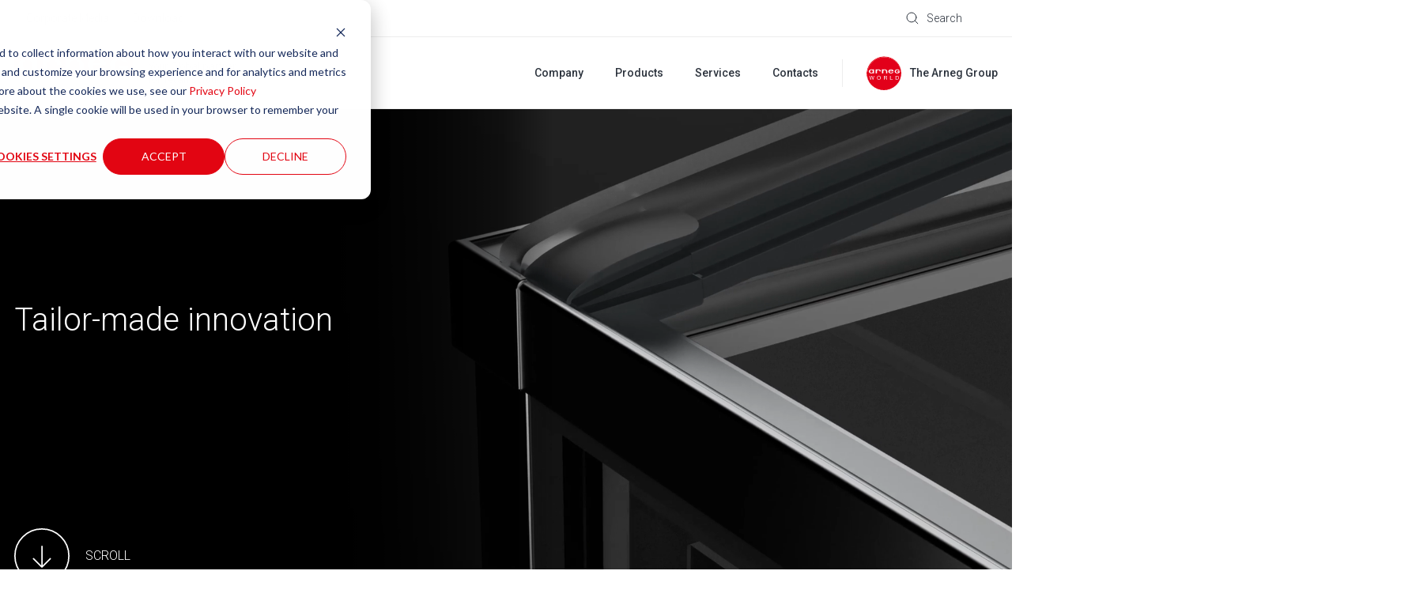

--- FILE ---
content_type: text/html; charset=UTF-8
request_url: https://www.arnegusa.com/en-us/
body_size: 12959
content:
<!doctype html><html lang="en-us"><head>
    <meta charset="utf-8">
    <title>Arneg USA | by Arneg</title>
    <link rel="shortcut icon" href="https://26271912.fs1.hubspotusercontent-eu1.net/hubfs/26271912/favicon.ico">
    <meta name="description" content="">
    
    
    
    
    
    <meta name="viewport" content="width=device-width, initial-scale=1">

    
    <meta property="og:description" content="">
    <meta property="og:title" content="Arneg USA | by Arneg">
    <meta name="twitter:description" content="">
    <meta name="twitter:title" content="Arneg USA | by Arneg">

    

    
<meta name="comparator-url" content="https://www.arnegusa.com/en-us/comparator">


  <link rel="preload" as="image" href="https://26271912.fs1.hubspotusercontent-eu1.net/hubfs/26271912/raw_assets/public/Arneg/images/placeholders/hero-banner-placeholder.jpg">
  
    <style>
a.cta_button{-moz-box-sizing:content-box !important;-webkit-box-sizing:content-box !important;box-sizing:content-box !important;vertical-align:middle}.hs-breadcrumb-menu{list-style-type:none;margin:0px 0px 0px 0px;padding:0px 0px 0px 0px}.hs-breadcrumb-menu-item{float:left;padding:10px 0px 10px 10px}.hs-breadcrumb-menu-divider:before{content:'›';padding-left:10px}.hs-featured-image-link{border:0}.hs-featured-image{float:right;margin:0 0 20px 20px;max-width:50%}@media (max-width: 568px){.hs-featured-image{float:none;margin:0;width:100%;max-width:100%}}.hs-screen-reader-text{clip:rect(1px, 1px, 1px, 1px);height:1px;overflow:hidden;position:absolute !important;width:1px}
</style>

<link rel="stylesheet" href="https://26271912.fs1.hubspotusercontent-eu1.net/hubfs/26271912/hub_generated/template_assets/1/55682157287/1744379155671/template_main.min.css">
<link rel="stylesheet" href="https://26271912.fs1.hubspotusercontent-eu1.net/hubfs/26271912/hub_generated/template_assets/1/55681730266/1744379151908/template_theme-overrides.min.css">
<link rel="stylesheet" href="https://26271912.fs1.hubspotusercontent-eu1.net/hubfs/26271912/hub_generated/template_assets/1/55682233071/1744379159321/template__comparator.min.css">
<link rel="stylesheet" href="https://26271912.fs1.hubspotusercontent-eu1.net/hubfs/26271912/hub_generated/template_assets/1/55682233070/1744379158876/template__hero--home.min.css">
<link rel="stylesheet" href="https://7052064.fs1.hubspotusercontent-na1.net/hubfs/7052064/hub_generated/module_assets/1/-35056501883/1768329036402/module_video.min.css">

  <style>
    #oembed_container-widget_1668006403821 .oembed_custom-thumbnail_icon svg {
      fill: #ffffff;
    }
  </style>

<link rel="stylesheet" href="https://26271912.fs1.hubspotusercontent-eu1.net/hubfs/26271912/hub_generated/template_assets/1/55681730264/1744379150873/template__typology-grid.min.css">
<link rel="stylesheet" href="https://26271912.fs1.hubspotusercontent-eu1.net/hubfs/26271912/hub_generated/template_assets/1/55681054956/1744379143740/template_swiper-bundle.min.css">
<link rel="stylesheet" href="https://26271912.fs1.hubspotusercontent-eu1.net/hubfs/26271912/hub_generated/template_assets/1/55682233072/1744379159723/template__sliders.min.css">
<link rel="stylesheet" href="https://26271912.fs1.hubspotusercontent-eu1.net/hubfs/26271912/hub_generated/template_assets/1/55681054949/1744379140233/template__group-banner--home.min.css">
<style>
  @font-face {
    font-family: "Roboto";
    font-weight: 700;
    font-style: normal;
    font-display: swap;
    src: url("/_hcms/googlefonts/Roboto/700.woff2") format("woff2"), url("/_hcms/googlefonts/Roboto/700.woff") format("woff");
  }
  @font-face {
    font-family: "Roboto";
    font-weight: 300;
    font-style: normal;
    font-display: swap;
    src: url("/_hcms/googlefonts/Roboto/300.woff2") format("woff2"), url("/_hcms/googlefonts/Roboto/300.woff") format("woff");
  }
  @font-face {
    font-family: "Roboto";
    font-weight: 500;
    font-style: normal;
    font-display: swap;
    src: url("/_hcms/googlefonts/Roboto/500.woff2") format("woff2"), url("/_hcms/googlefonts/Roboto/500.woff") format("woff");
  }
  @font-face {
    font-family: "Roboto";
    font-weight: 400;
    font-style: normal;
    font-display: swap;
    src: url("/_hcms/googlefonts/Roboto/regular.woff2") format("woff2"), url("/_hcms/googlefonts/Roboto/regular.woff") format("woff");
  }
</style>

<!-- Editor Styles -->
<style id="hs_editor_style" type="text/css">
.dnd_area-row-0-force-full-width-section > .row-fluid {
  max-width: none !important;
}
.dnd_area-row-3-max-width-section-centering > .row-fluid {
  max-width: 1296px !important;
  margin-left: auto !important;
  margin-right: auto !important;
}
.dnd_area-row-4-force-full-width-section > .row-fluid {
  max-width: none !important;
}
/* HubSpot Non-stacked Media Query Styles */
@media (min-width:768px) {
  .dnd_area-row-0-vertical-alignment > .row-fluid {
    display: -ms-flexbox !important;
    -ms-flex-direction: row;
    display: flex !important;
    flex-direction: row;
  }
  .dnd_area-row-2-vertical-alignment > .row-fluid {
    display: -ms-flexbox !important;
    -ms-flex-direction: row;
    display: flex !important;
    flex-direction: row;
  }
  .dnd_area-row-3-vertical-alignment > .row-fluid {
    display: -ms-flexbox !important;
    -ms-flex-direction: row;
    display: flex !important;
    flex-direction: row;
  }
  .dnd_area-dnd_partial-1-module-1-vertical-alignment {
    display: -ms-flexbox !important;
    -ms-flex-direction: column !important;
    -ms-flex-pack: center !important;
    display: flex !important;
    flex-direction: column !important;
    justify-content: center !important;
  }
  .dnd_area-dnd_partial-1-module-1-vertical-alignment > div {
    flex-shrink: 0 !important;
  }
  .dnd_area-column-5-vertical-alignment {
    display: -ms-flexbox !important;
    -ms-flex-direction: column !important;
    -ms-flex-pack: center !important;
    display: flex !important;
    flex-direction: column !important;
    justify-content: center !important;
  }
  .dnd_area-column-5-vertical-alignment > div {
    flex-shrink: 0 !important;
  }
  .dnd_area-column-8-vertical-alignment {
    display: -ms-flexbox !important;
    -ms-flex-direction: column !important;
    -ms-flex-pack: center !important;
    display: flex !important;
    flex-direction: column !important;
    justify-content: center !important;
  }
  .dnd_area-column-8-vertical-alignment > div {
    flex-shrink: 0 !important;
  }
  .footer-middle-row-0-vertical-alignment > .row-fluid {
    display: -ms-flexbox !important;
    -ms-flex-direction: row;
    display: flex !important;
    flex-direction: row;
  }
  .footer-middle-column-4-vertical-alignment {
    display: -ms-flexbox !important;
    -ms-flex-direction: column !important;
    -ms-flex-pack: center !important;
    display: flex !important;
    flex-direction: column !important;
    justify-content: center !important;
  }
  .footer-middle-column-4-vertical-alignment > div {
    flex-shrink: 0 !important;
  }
  .footer-middle-module-3-vertical-alignment {
    display: -ms-flexbox !important;
    -ms-flex-direction: column !important;
    -ms-flex-pack: center !important;
    display: flex !important;
    flex-direction: column !important;
    justify-content: center !important;
  }
  .footer-middle-module-3-vertical-alignment > div {
    flex-shrink: 0 !important;
  }
  .footer-middle-column-1-vertical-alignment {
    display: -ms-flexbox !important;
    -ms-flex-direction: column !important;
    -ms-flex-pack: center !important;
    display: flex !important;
    flex-direction: column !important;
    justify-content: center !important;
  }
  .footer-middle-column-1-vertical-alignment > div {
    flex-shrink: 0 !important;
  }
}
/* HubSpot Styles (default) */
.dnd_area-row-0-padding {
  padding-top: 0px !important;
  padding-bottom: 0px !important;
  padding-left: 0px !important;
  padding-right: 0px !important;
}
.dnd_area-row-1-padding {
  padding-top: 160px !important;
}
.dnd_area-row-2-background-layers {
  background-image: linear-gradient(rgba(0, 0, 0, 1), rgba(0, 0, 0, 1)) !important;
  background-position: left top !important;
  background-size: auto !important;
  background-repeat: no-repeat !important;
}
.dnd_area-row-3-padding {
  padding-top: 130px !important;
  padding-bottom: 0px !important;
}
.dnd_area-row-4-padding {
  padding-top: 0px !important;
  padding-bottom: 0px !important;
  padding-left: 0px !important;
  padding-right: 0px !important;
}
.dnd_area-column-5-row-0-padding {
  padding-bottom: 40px !important;
}
.dnd_area-column-8-row-0-padding {
  padding-bottom: 35px !important;
}
.footer-top-row-0-padding {
  padding-top: 0px !important;
  padding-bottom: 0px !important;
}
.footer-top-column-1-padding {
  padding-top: 60px !important;
  padding-bottom: 60px !important;
}
.footer-middle-row-0-padding {
  padding-top: 0px !important;
  padding-bottom: 0px !important;
}
.footer-bottom-row-0-padding {
  padding-top: 60px !important;
  padding-bottom: 60px !important;
}
.footer-bottom-row-0-background-layers {
  background-image: linear-gradient(rgba(25, 27, 29, 1), rgba(25, 27, 29, 1)) !important;
  background-position: left top !important;
  background-size: auto !important;
  background-repeat: no-repeat !important;
}
/* HubSpot Styles (mobile) */
@media (max-width: 767px) {
  .dnd_area-row-0-padding {
    padding-bottom: 130px !important;
  }
  .dnd_area-row-2-padding {
    padding-top: 0px !important;
    padding-bottom: 0px !important;
    padding-left: 0px !important;
    padding-right: 0px !important;
  }
  .dnd_area-row-3-padding {
    padding-top: 80px !important;
    padding-bottom: 80px !important;
  }
  .dnd_area-row-4-padding {
    padding-top: 0px !important;
    padding-bottom: 0px !important;
    padding-left: 0px !important;
    padding-right: 0px !important;
  }
  .dnd_area-column-5-row-0-padding {
    padding-top: 60px !important;
    padding-bottom: 30px !important;
  }
  .dnd_area-column-8-row-0-padding {
    padding-bottom: 25px !important;
  }
  .footer-top-row-0-padding {
    padding-top: 30px !important;
    padding-bottom: 40px !important;
  }
  .footer-top-column-3-padding {
    padding-top: 60px !important;
  }
  .footer-top-column-1-padding {
    padding-top: 0px !important;
    padding-bottom: 0px !important;
  }
  .footer-middle-row-0-padding {
    padding-top: 40px !important;
    padding-bottom: 0px !important;
  }
  .footer-middle-column-4-padding {
    padding-bottom: 40px !important;
  }
  .footer-bottom-row-0-padding {
    padding-top: 100px !important;
    padding-bottom: 50px !important;
  }
}
</style>
    

    
    <link rel="canonical" href="https://www.arnegusa.com/en-us/">

<script type="text/javascript">var _iub = _iub || {}; _iub.cons_instructions = _iub.cons_instructions || []; _iub.cons_instructions.push(["init", {api_key: "pKQUe7rQAtgA8eFEYdSSG3X8zghocdgv"}]);</script><script type="text/javascript" src="https://cdn.iubenda.com/cons/iubenda_cons.js" async></script>

<script>
  var _hsp = window._hsp = window._hsp || [];

  _hsp.push(['addPrivacyConsentListener', function(consent) {

    var bannerHTML = document.getElementById("hs-eu-cookie-confirmation");
    
    let event = {
      purposes: {
        1: true,
        2: consent.categories.analytics,
        3: consent.categories.advertisement,
        4: consent.categories.functionality
      }
    };
    _iub.cons_instructions.push(["submit",
                                 {
                                   consent: {
                                     subject: {},
                                     preferences: event,
                                     legal_notices: [{
                                       identifier: "cookie_policy"
                                     }],
                                     proofs: [{
                                       content: JSON.stringify(event),
                                       form: bannerHTML.outerHTML
                                     }]
                                   }
                                 }
                                ]);
  }]);
</script>
<meta property="og:url" content="https://www.arnegusa.com/en-us/">
<meta name="twitter:card" content="summary">
<meta http-equiv="content-language" content="en-us">






  <meta name="generator" content="HubSpot"></head>
  <body>
    
    <div class="body-wrapper   hs-content-id-55933081539 hs-site-page page ">
      
        <div data-global-resource-path="Arneg/templates/partials/header.html"><header class="header hs-search-hidden header-md--white header--white-toggle" data-scroll>

  

  <a href="#main-content" class="header__skip">Skip to content</a>

  

  <div class="header__top header__top--desktop">
    <div id="hs_cos_wrapper_header_top" class="hs_cos_wrapper hs_cos_wrapper_widget hs_cos_wrapper_type_module" style="" data-hs-cos-general-type="widget" data-hs-cos-type="module">











<div class="header-top content-wrapper">
  <div class="header-top__left">
    
    <div class="header-top__menu">
      <span id="hs_cos_wrapper_header_top_" class="hs_cos_wrapper hs_cos_wrapper_widget hs_cos_wrapper_type_simple_menu" style="" data-hs-cos-general-type="widget" data-hs-cos-type="simple_menu"><div id="hs_menu_wrapper_header_top_" class="hs-menu-wrapper active-branch flyouts hs-menu-flow-horizontal" role="navigation" data-sitemap-name="" data-menu-id="" aria-label="Navigation Menu">
 <ul role="menu">
  <li class="hs-menu-item hs-menu-depth-1" role="none"><a href="https://www.arnegusa.com/en-us/photos-and-videos" role="menuitem" target="_self">Corporate Media</a></li>
  <li class="hs-menu-item hs-menu-depth-1" role="none"><a href="https://www.arnegusa.com/en-us/download" role="menuitem" target="_self">Download</a></li>
 </ul>
</div></span>
    </div>
    
  </div>
  <div class="header-top__right">
    
    <div class="header-top__search">
      
  


<div class="header-search">
  <div class="header-top__item" data-micromodal-trigger="search-form">
    

<svg class="header-top__icon" width="16px" height="16px" viewbox="0 0 16 16" version="1.1" xmlns="http://www.w3.org/2000/svg" xmlns:xlink="http://www.w3.org/1999/xlink">
  <g id="mockup" stroke="none" stroke-width="1" fill="none" fill-rule="evenodd" stroke-linejoin="round">
    <g id="Assets" transform="translate(-24.000000, -170.000000)" stroke="#2C333D">
      <g id="cerca" transform="translate(25.000000, 171.000000)">
        <circle id="Oval" stroke-linecap="round" cx="5.96309565" cy="5.96309565" r="5.96309565"></circle>
        <line x1="10.2998925" y1="10.2998925" x2="14.0945897" y2="14.0945897" id="Line"></line>
      </g>
    </g>
  </g>
</svg>


    <span class="header-top__label">Search</span>
  </div>
  
</div>
    </div>
    
    <div class="header-top__comparator header-top__comparator--hidden js-header-comparator js-comparator__compare">
      <div class="header-top__item position-relative">
        

<svg class="header-top__icon" width="15px" height="15px" viewbox="0 0 15 15" version="1.1" xmlns="http://www.w3.org/2000/svg" xmlns:xlink="http://www.w3.org/1999/xlink">
  <g id="mockup" stroke="none" stroke-width="1" fill="none" fill-rule="evenodd">
    <g id="Assets" transform="translate(-343.000000, -226.000000)" stroke="#2C333D">
      <g id="compare" transform="translate(343.000000, 226.000000)">
        <rect id="Rectangle" x="0.5" y="5.5" width="9" height="9"></rect>
        <rect id="Rectangle-Copy-4" fill="#FFFFFF" x="5.5" y="0.5" width="9" height="9"></rect>
      </g>
    </g>
  </g>
</svg>


        <span class="header-top__size js-comparator__size"></span>
        <span class="header-top__label">Compare Models</span>
      </div>
    </div>
    
    
  </div>
</div></div>
  </div>

  

  <div class="header__bottom">
    <div class="header__container content-wrapper">

      

      <div class="header__logo header__logo--main">
        <div class="header--toggle header__navigation--toggle"></div>
        <div id="hs_cos_wrapper_site_logo" class="hs_cos_wrapper hs_cos_wrapper_widget hs_cos_wrapper_type_module" style="" data-hs-cos-general-type="widget" data-hs-cos-type="module"><div class="widget-type-logo" itemscope itemtype="https://schema.org/Organization">
  <a href="https://www.arnegusa.com/en-us/" itemprop="url">
    <img src="https://26271912.fs1.hubspotusercontent-eu1.net/hubfs/26271912/Arneg_USA-logo_color_rgb-1.png" class="hs-image-widget" style="" alt="Arneg_USA-logo_color_rgb-1" title="Arneg_USA-logo_color_rgb-1" itemprop="logo">
  </a>
</div></div>
        <span class="header__logo-claim"><span id="hs_cos_wrapper_logo_claim_" class="hs_cos_wrapper hs_cos_wrapper_widget hs_cos_wrapper_type_text" style="" data-hs-cos-general-type="widget" data-hs-cos-type="text">Your Global partner<br><span class="header__logo-claim-second-line">for retail solutions</span></span></span>
        <div class="header__back-button"><span class="js-header__back-button-label"></span></div>
      </div>

      

      <div class="header__column">
        <div class="header__row-2">
          <div class="header__navigation header--element">
            <div id="hs_cos_wrapper_navigation-primary" class="hs_cos_wrapper hs_cos_wrapper_widget hs_cos_wrapper_type_module" style="" data-hs-cos-general-type="widget" data-hs-cos-type="module">





<nav class="menu menu--primary" aria-label="Main menu">
  <ul class="menu__wrapper no-list">
    

  

  

  
    
    
    
    
      
        
      
    
      
        
      
    
    
    <li class="menu__item mega-menu menu__item--depth-1  menu__item--has-submenu hs-skip-lang-url-rewrite" data-header-background="header--grey">
      
        
          <a class="menu__link menu__link--toggle" href="javascript:;" aria-haspopup="true" aria-expanded="false" title="Company">
            
            <span>Company</span>
          </a>
        
      
      
        
        
          <button class="menu__child-toggle no-button" aria-expanded="false">
            <span class="show-for-sr">Show submenu for Company</span>
            <span class="menu__child-toggle-icon"></span>
          </button>
          <ul class="menu__submenu menu__submenu--level-2 no-list">
            
            
              
    
    
    
      
        
      
    
    
    <li class="menu__item mega-menu__row menu__item--depth-2 menu__item--no-label menu__item--has-submenu hs-skip-lang-url-rewrite">
      
        
          <a class="menu__link menu__link--toggle" href="javascript:;" aria-haspopup="true" aria-expanded="false" title="">
            
            <span></span>
          </a>
        
      
      
        
        
          <button class="menu__child-toggle no-button" aria-expanded="false">
            <span class="show-for-sr">Show submenu for </span>
            <span class="menu__child-toggle-icon"></span>
          </button>
          <ul class="menu__submenu menu__submenu--level-3 no-list">
            
            
              
    
    
    
      
        
      
    
      
        
      
    
    
    <li class="menu__item mega-menu__col menu__item--depth-3  menu__item--has-submenu hs-skip-lang-url-rewrite">
      
        
          <a class="menu__link menu__link--toggle" href="javascript:;" aria-haspopup="true" aria-expanded="false" title="Arneg">
            
            <span>Arneg</span>
          </a>
        
      
      
        
        
          <button class="menu__child-toggle no-button" aria-expanded="false">
            <span class="show-for-sr">Show submenu for Arneg</span>
            <span class="menu__child-toggle-icon"></span>
          </button>
          <ul class="menu__submenu menu__submenu--level-4 no-list">
            
            
              
    
    
    
      
        
      
    
    
    <li class="menu__item  menu__item--depth-4   hs-skip-lang-url-rewrite">
      
        <a class="menu__link   " href="https://www.arnegusa.com/en-us/about-us" title="About us">
          
          <span>About us</span>
        </a>
      
      
    </li>
    
  
            
              
    
    
    
      
        
      
    
    
    <li class="menu__item  menu__item--depth-4   hs-skip-lang-url-rewrite">
      
        <a class="menu__link   " href="https://www.arnegusa.com/en-us/vision-code-of-ethics" title="Vision and code of ethics">
          
          <span>Vision and code of ethics</span>
        </a>
      
      
    </li>
    
  
            
              
    
    
    
      
        
      
    
    
    <li class="menu__item  menu__item--depth-4   hs-skip-lang-url-rewrite">
      
        <a class="menu__link   " href="https://www.arnegusa.com/en-us/research-and-development" title="Research and Development">
          
          <span>Research and Development</span>
        </a>
      
      
    </li>
    
  
            
              
    
    
    
      
        
      
    
    
    <li class="menu__item  menu__item--depth-4   hs-skip-lang-url-rewrite">
      
        <a class="menu__link   " href="https://www.arnegusa.com/en-us/certifications" title="Certifications">
          
          <span>Certifications</span>
        </a>
      
      
    </li>
    
  
            
              
    
    
    
      
        
      
    
    
    <li class="menu__item  menu__item--depth-4   hs-skip-lang-url-rewrite">
      
        <a class="menu__link   " href="https://www.arnegusa.com/en-us/production-facility" title="Production Facility">
          
          <span>Production Facility</span>
        </a>
      
      
    </li>
    
  
            
          </ul>
          
      
    </li>
    
  
            
              
    
    
    
      
        
      
    
      
        
      
    
    
    <li class="menu__item mega-menu__col menu__item--depth-3  menu__item--has-submenu hs-skip-lang-url-rewrite">
      
        
          <a class="menu__link menu__link--toggle" href="javascript:;" aria-haspopup="true" aria-expanded="false" title="Sustainability">
            
            <span>Sustainability</span>
          </a>
        
      
      
        
        
          <button class="menu__child-toggle no-button" aria-expanded="false">
            <span class="show-for-sr">Show submenu for Sustainability</span>
            <span class="menu__child-toggle-icon"></span>
          </button>
          <ul class="menu__submenu menu__submenu--level-4 no-list">
            
            
              
    
    
    
      
        
      
    
    
    <li class="menu__item  menu__item--depth-4   hs-skip-lang-url-rewrite">
      
        <a class="menu__link   " href="https://www.arnegusa.com/en-us/our-idea" title="Our idea">
          
          <span>Our idea</span>
        </a>
      
      
    </li>
    
  
            
              
    
    
    
      
        
      
    
    
    <li class="menu__item  menu__item--depth-4   hs-skip-lang-url-rewrite">
      
        <a class="menu__link   " href="https://www.arnegusa.com/en-us/natural-refrigerants" title="Natural refrigerants">
          
          <span>Natural refrigerants</span>
        </a>
      
      
    </li>
    
  
            
          </ul>
          
      
    </li>
    
  
            
              
    
    
    
      
        
      
    
      
        
      
    
    
    <li class="menu__item mega-menu__col menu__item--depth-3  menu__item--has-submenu hs-skip-lang-url-rewrite">
      
        
          <a class="menu__link menu__link--toggle" href="javascript:;" aria-haspopup="true" aria-expanded="false" title="Arneg group">
            
            <span>Arneg group</span>
          </a>
        
      
      
        
        
          <button class="menu__child-toggle no-button" aria-expanded="false">
            <span class="show-for-sr">Show submenu for Arneg group</span>
            <span class="menu__child-toggle-icon"></span>
          </button>
          <ul class="menu__submenu menu__submenu--level-4 no-list">
            
            
              
    
    
    
      
        
      
    
    
    <li class="menu__item  menu__item--depth-4   hs-skip-lang-url-rewrite">
      
        <a class="menu__link   " href="https://www.arnegusa.com/en-us/history" title="History and values">
          
          <span>History and values</span>
        </a>
      
      
    </li>
    
  
            
              
    
    
    
      
        
      
    
    
    <li class="menu__item  menu__item--depth-4   hs-skip-lang-url-rewrite">
      
        <a class="menu__link   " href="https://www.arnegusa.com/en-us/brands" title="Brands">
          
          <span>Brands</span>
        </a>
      
      
    </li>
    
  
            
          </ul>
          
      
    </li>
    
  
            
              
    
    
    
      
        
      
    
    
    <li class="menu__item mega-menu__col menu__item--brand-numbers menu__item--depth-3 menu__item--no-label menu__item--has-submenu hs-skip-lang-url-rewrite">
      
        
          <a class="menu__link menu__link--toggle" href="javascript:;" aria-haspopup="true" aria-expanded="false" title="">
            
            <span></span>
          </a>
        
      
      
        
        
          <button class="menu__child-toggle no-button" aria-expanded="false">
            <span class="show-for-sr">Show submenu for </span>
            <span class="menu__child-toggle-icon"></span>
          </button>
          <ul class="menu__submenu menu__submenu--level-4 no-list">
            
            
              
    
    
    
      
        
      
    
      
        
      
    
    
    <li class="menu__item  menu__item--depth-4   hs-skip-lang-url-rewrite" style="--num: 1">
      
        
          <span class="menu__link" title="SINGLE<br>Group">
            
            <span>SINGLE<br>Group</span>
          </span>
        
      
      
    </li>
    
  
            
              
    
    
    
      
        
      
    
      
        
      
    
    
    <li class="menu__item  menu__item--depth-4   hs-skip-lang-url-rewrite" style="--num: 4">
      
        
          <span class="menu__link" title="Brands">
            
            <span>Brands</span>
          </span>
        
      
      
    </li>
    
  
            
              
    
    
    
      
        
      
    
      
        
      
    
    
    <li class="menu__item  menu__item--depth-4   hs-skip-lang-url-rewrite" style="--num: 20">
      
        
          <span class="menu__link" title="MANUFACTURING<br>plants">
            
            <span>MANUFACTURING<br>plants</span>
          </span>
        
      
      
    </li>
    
  
            
              
    
    
    
      
        
      
    
      
        
      
    
    
    <li class="menu__item  menu__item--depth-4   hs-skip-lang-url-rewrite" style="--num: 17">
      
        
          <span class="menu__link" title="International<br>offices">
            
            <span>International<br>offices</span>
          </span>
        
      
      
    </li>
    
  
            
          </ul>
          
      
    </li>
    
  
            
          </ul>
          
      
    </li>
    
  
            
          </ul>
          
      
    </li>
    
  
  
    
    
    
    
      
        
      
    
      
        
      
    
    
    <li class="menu__item mega-menu menu__item--depth-1  menu__item--has-submenu hs-skip-lang-url-rewrite" data-header-background="header--black">
      
        
          <a class="menu__link menu__link--toggle" href="javascript:;" aria-haspopup="true" aria-expanded="false" title="Products">
            
            <span>Products</span>
          </a>
        
      
      
        
        
          <button class="menu__child-toggle no-button" aria-expanded="false">
            <span class="show-for-sr">Show submenu for Products</span>
            <span class="menu__child-toggle-icon"></span>
          </button>
          <ul class="menu__submenu menu__submenu--level-2 no-list">
            
            
              
    
    
    
      
        
      
    
    
    <li class="menu__item mega-menu__row menu__item--depth-2 menu__item--no-label menu__item--has-submenu hs-skip-lang-url-rewrite">
      
        
          <a class="menu__link menu__link--toggle" href="javascript:;" aria-haspopup="true" aria-expanded="false" title="">
            
            <span></span>
          </a>
        
      
      
        
        
          <button class="menu__child-toggle no-button" aria-expanded="false">
            <span class="show-for-sr">Show submenu for </span>
            <span class="menu__child-toggle-icon"></span>
          </button>
          <ul class="menu__submenu menu__submenu--level-3 no-list">
            
            
              
    
    
    
      
        
      
    
    
    <li class="menu__item mega-menu__col mega-menu__col--1 menu__item--depth-3 menu__item--no-label menu__item--has-submenu hs-skip-lang-url-rewrite">
      
        
          <a class="menu__link menu__link--toggle" href="javascript:;" aria-haspopup="true" aria-expanded="false" title="">
            
            <span></span>
          </a>
        
      
      
        
        
          <button class="menu__child-toggle no-button" aria-expanded="false">
            <span class="show-for-sr">Show submenu for </span>
            <span class="menu__child-toggle-icon"></span>
          </button>
          <ul class="menu__submenu menu__submenu--level-4 no-list">
            
            
              
    
    
    
      
        
      
    
    
    <li class="menu__item  menu__item--depth-4   hs-skip-lang-url-rewrite">
      
        <a class="menu__link   " href="https://www.arnegusa.com/en-us/products" title="All products">
          
          <span>All products</span>
        </a>
      
      
    </li>
    
  
            
          </ul>
          
      
    </li>
    
  
            
              
    
    
    
      
        
      
    
    
    <li class="menu__item mega-menu__col mega-menu__col--5 menu__grid menu__item--depth-3 menu__item--no-label menu__item--has-submenu hs-skip-lang-url-rewrite">
      
        
          <a class="menu__link menu__link--toggle" href="javascript:;" aria-haspopup="true" aria-expanded="false" title="">
            
            <span></span>
          </a>
        
      
      
        
        
          <button class="menu__child-toggle no-button" aria-expanded="false">
            <span class="show-for-sr">Show submenu for </span>
            <span class="menu__child-toggle-icon"></span>
          </button>
          <ul class="menu__submenu menu__submenu--level-4 no-list">
            
            
              
    
    
    
      
        
      
    
      
        
      
    
    
    <li class="menu__item  menu__item--depth-4   hs-skip-lang-url-rewrite">
      
        <a class="menu__link   " href="https://www.arnegusa.com/en-us/products/multideck-open" title="Multideck Open">
          
          <img src="https://26271912.fs1.hubspotusercontent-eu1.net/hub/26271912/hubfs/Family/flisbonac.jpg?width=197&amp;height=147&amp;name=flisbonac.jpg" width="197" height="147" loading="lazy" alt="Multideck Open" srcset="https://26271912.fs1.hubspotusercontent-eu1.net/hub/26271912/hubfs/Family/flisbonac.jpg?width=99&amp;height=74&amp;name=flisbonac.jpg 99w, https://26271912.fs1.hubspotusercontent-eu1.net/hub/26271912/hubfs/Family/flisbonac.jpg?width=197&amp;height=147&amp;name=flisbonac.jpg 197w, https://26271912.fs1.hubspotusercontent-eu1.net/hub/26271912/hubfs/Family/flisbonac.jpg?width=296&amp;height=221&amp;name=flisbonac.jpg 296w, https://26271912.fs1.hubspotusercontent-eu1.net/hub/26271912/hubfs/Family/flisbonac.jpg?width=394&amp;height=294&amp;name=flisbonac.jpg 394w, https://26271912.fs1.hubspotusercontent-eu1.net/hub/26271912/hubfs/Family/flisbonac.jpg?width=493&amp;height=368&amp;name=flisbonac.jpg 493w, https://26271912.fs1.hubspotusercontent-eu1.net/hub/26271912/hubfs/Family/flisbonac.jpg?width=591&amp;height=441&amp;name=flisbonac.jpg 591w" sizes="(max-width: 197px) 100vw, 197px">
          
          <span>Multideck Open</span>
        </a>
      
      
    </li>
    
  
            
              
    
    
    
      
        
      
    
      
        
      
    
    
    <li class="menu__item  menu__item--depth-4   hs-skip-lang-url-rewrite">
      
        <a class="menu__link   " href="https://www.arnegusa.com/en-us/products/reach-in-door" title="Reach in door">
          
          <img src="https://26271912.fs1.hubspotusercontent-eu1.net/hub/26271912/hubfs/Family/snt2_sl_ro_20_02(HUSTON).jpg?width=197&amp;height=147&amp;name=snt2_sl_ro_20_02(HUSTON).jpg" width="197" height="147" loading="lazy" alt="Reach in door" srcset="https://26271912.fs1.hubspotusercontent-eu1.net/hub/26271912/hubfs/Family/snt2_sl_ro_20_02(HUSTON).jpg?width=99&amp;height=74&amp;name=snt2_sl_ro_20_02(HUSTON).jpg 99w, https://26271912.fs1.hubspotusercontent-eu1.net/hub/26271912/hubfs/Family/snt2_sl_ro_20_02(HUSTON).jpg?width=197&amp;height=147&amp;name=snt2_sl_ro_20_02(HUSTON).jpg 197w, https://26271912.fs1.hubspotusercontent-eu1.net/hub/26271912/hubfs/Family/snt2_sl_ro_20_02(HUSTON).jpg?width=296&amp;height=221&amp;name=snt2_sl_ro_20_02(HUSTON).jpg 296w, https://26271912.fs1.hubspotusercontent-eu1.net/hub/26271912/hubfs/Family/snt2_sl_ro_20_02(HUSTON).jpg?width=394&amp;height=294&amp;name=snt2_sl_ro_20_02(HUSTON).jpg 394w, https://26271912.fs1.hubspotusercontent-eu1.net/hub/26271912/hubfs/Family/snt2_sl_ro_20_02(HUSTON).jpg?width=493&amp;height=368&amp;name=snt2_sl_ro_20_02(HUSTON).jpg 493w, https://26271912.fs1.hubspotusercontent-eu1.net/hub/26271912/hubfs/Family/snt2_sl_ro_20_02(HUSTON).jpg?width=591&amp;height=441&amp;name=snt2_sl_ro_20_02(HUSTON).jpg 591w" sizes="(max-width: 197px) 100vw, 197px">
          
          <span>Reach in door</span>
        </a>
      
      
    </li>
    
  
            
              
    
    
    
      
        
      
    
      
        
      
    
    
    <li class="menu__item  menu__item--depth-4   hs-skip-lang-url-rewrite">
      
        <a class="menu__link   " href="https://www.arnegusa.com/en-us/products/self-contained" title="Self Contained">
          
          <img src="https://26271912.fs1.hubspotusercontent-eu1.net/hub/26271912/hubfs/Family/poconofront_1.jpeg?width=197&amp;height=147&amp;name=poconofront_1.jpeg" width="197" height="147" loading="lazy" alt="Self Contained" srcset="https://26271912.fs1.hubspotusercontent-eu1.net/hub/26271912/hubfs/Family/poconofront_1.jpeg?width=99&amp;height=74&amp;name=poconofront_1.jpeg 99w, https://26271912.fs1.hubspotusercontent-eu1.net/hub/26271912/hubfs/Family/poconofront_1.jpeg?width=197&amp;height=147&amp;name=poconofront_1.jpeg 197w, https://26271912.fs1.hubspotusercontent-eu1.net/hub/26271912/hubfs/Family/poconofront_1.jpeg?width=296&amp;height=221&amp;name=poconofront_1.jpeg 296w, https://26271912.fs1.hubspotusercontent-eu1.net/hub/26271912/hubfs/Family/poconofront_1.jpeg?width=394&amp;height=294&amp;name=poconofront_1.jpeg 394w, https://26271912.fs1.hubspotusercontent-eu1.net/hub/26271912/hubfs/Family/poconofront_1.jpeg?width=493&amp;height=368&amp;name=poconofront_1.jpeg 493w, https://26271912.fs1.hubspotusercontent-eu1.net/hub/26271912/hubfs/Family/poconofront_1.jpeg?width=591&amp;height=441&amp;name=poconofront_1.jpeg 591w" sizes="(max-width: 197px) 100vw, 197px">
          
          <span>Self Contained</span>
        </a>
      
      
    </li>
    
  
            
              
    
    
    
      
        
      
    
      
        
      
    
    
    <li class="menu__item  menu__item--depth-4   hs-skip-lang-url-rewrite">
      
        <a class="menu__link   " href="https://www.arnegusa.com/en-us/products/island" title="Island">
          
          <img src="https://26271912.fs1.hubspotusercontent-eu1.net/hub/26271912/hubfs/Family/MALMOE%20G3%20FAMILY%20FEATURED%20IMAGE.jpg?width=197&amp;height=147&amp;name=MALMOE%20G3%20FAMILY%20FEATURED%20IMAGE.jpg" width="197" height="147" loading="lazy" alt="Island" srcset="https://26271912.fs1.hubspotusercontent-eu1.net/hub/26271912/hubfs/Family/MALMOE%20G3%20FAMILY%20FEATURED%20IMAGE.jpg?width=99&amp;height=74&amp;name=MALMOE%20G3%20FAMILY%20FEATURED%20IMAGE.jpg 99w, https://26271912.fs1.hubspotusercontent-eu1.net/hub/26271912/hubfs/Family/MALMOE%20G3%20FAMILY%20FEATURED%20IMAGE.jpg?width=197&amp;height=147&amp;name=MALMOE%20G3%20FAMILY%20FEATURED%20IMAGE.jpg 197w, https://26271912.fs1.hubspotusercontent-eu1.net/hub/26271912/hubfs/Family/MALMOE%20G3%20FAMILY%20FEATURED%20IMAGE.jpg?width=296&amp;height=221&amp;name=MALMOE%20G3%20FAMILY%20FEATURED%20IMAGE.jpg 296w, https://26271912.fs1.hubspotusercontent-eu1.net/hub/26271912/hubfs/Family/MALMOE%20G3%20FAMILY%20FEATURED%20IMAGE.jpg?width=394&amp;height=294&amp;name=MALMOE%20G3%20FAMILY%20FEATURED%20IMAGE.jpg 394w, https://26271912.fs1.hubspotusercontent-eu1.net/hub/26271912/hubfs/Family/MALMOE%20G3%20FAMILY%20FEATURED%20IMAGE.jpg?width=493&amp;height=368&amp;name=MALMOE%20G3%20FAMILY%20FEATURED%20IMAGE.jpg 493w, https://26271912.fs1.hubspotusercontent-eu1.net/hub/26271912/hubfs/Family/MALMOE%20G3%20FAMILY%20FEATURED%20IMAGE.jpg?width=591&amp;height=441&amp;name=MALMOE%20G3%20FAMILY%20FEATURED%20IMAGE.jpg 591w" sizes="(max-width: 197px) 100vw, 197px">
          
          <span>Island</span>
        </a>
      
      
    </li>
    
  
            
              
    
    
    
      
        
      
    
      
        
      
    
    
    <li class="menu__item  menu__item--depth-4   hs-skip-lang-url-rewrite">
      
        <a class="menu__link   " href="https://www.arnegusa.com/en-us/products/service" title="Service">
          
          <img src="https://26271912.fs1.hubspotusercontent-eu1.net/hub/26271912/hubfs/Family/GLASGOW%20GRAVITY%20FAMILY%20FEATURED%20IMAGE-2.jpg?width=197&amp;height=147&amp;name=GLASGOW%20GRAVITY%20FAMILY%20FEATURED%20IMAGE-2.jpg" width="197" height="147" loading="lazy" alt="Service" srcset="https://26271912.fs1.hubspotusercontent-eu1.net/hub/26271912/hubfs/Family/GLASGOW%20GRAVITY%20FAMILY%20FEATURED%20IMAGE-2.jpg?width=99&amp;height=74&amp;name=GLASGOW%20GRAVITY%20FAMILY%20FEATURED%20IMAGE-2.jpg 99w, https://26271912.fs1.hubspotusercontent-eu1.net/hub/26271912/hubfs/Family/GLASGOW%20GRAVITY%20FAMILY%20FEATURED%20IMAGE-2.jpg?width=197&amp;height=147&amp;name=GLASGOW%20GRAVITY%20FAMILY%20FEATURED%20IMAGE-2.jpg 197w, https://26271912.fs1.hubspotusercontent-eu1.net/hub/26271912/hubfs/Family/GLASGOW%20GRAVITY%20FAMILY%20FEATURED%20IMAGE-2.jpg?width=296&amp;height=221&amp;name=GLASGOW%20GRAVITY%20FAMILY%20FEATURED%20IMAGE-2.jpg 296w, https://26271912.fs1.hubspotusercontent-eu1.net/hub/26271912/hubfs/Family/GLASGOW%20GRAVITY%20FAMILY%20FEATURED%20IMAGE-2.jpg?width=394&amp;height=294&amp;name=GLASGOW%20GRAVITY%20FAMILY%20FEATURED%20IMAGE-2.jpg 394w, https://26271912.fs1.hubspotusercontent-eu1.net/hub/26271912/hubfs/Family/GLASGOW%20GRAVITY%20FAMILY%20FEATURED%20IMAGE-2.jpg?width=493&amp;height=368&amp;name=GLASGOW%20GRAVITY%20FAMILY%20FEATURED%20IMAGE-2.jpg 493w, https://26271912.fs1.hubspotusercontent-eu1.net/hub/26271912/hubfs/Family/GLASGOW%20GRAVITY%20FAMILY%20FEATURED%20IMAGE-2.jpg?width=591&amp;height=441&amp;name=GLASGOW%20GRAVITY%20FAMILY%20FEATURED%20IMAGE-2.jpg 591w" sizes="(max-width: 197px) 100vw, 197px">
          
          <span>Service</span>
        </a>
      
      
    </li>
    
  
            
              
    
    
    
      
        
      
    
      
        
      
    
    
    <li class="menu__item  menu__item--depth-4   hs-skip-lang-url-rewrite">
      
        <a class="menu__link   " href="https://www.arnegusa.com/en-us/products/single-deck" title="Single Deck">
          
          <img src="https://26271912.fs1.hubspotusercontent-eu1.net/hub/26271912/hubfs/Family/ARKA%20FAMILY%20FEATURED%20IMAGE-1.jpg?width=197&amp;height=147&amp;name=ARKA%20FAMILY%20FEATURED%20IMAGE-1.jpg" width="197" height="147" loading="lazy" alt="Single Deck" srcset="https://26271912.fs1.hubspotusercontent-eu1.net/hub/26271912/hubfs/Family/ARKA%20FAMILY%20FEATURED%20IMAGE-1.jpg?width=99&amp;height=74&amp;name=ARKA%20FAMILY%20FEATURED%20IMAGE-1.jpg 99w, https://26271912.fs1.hubspotusercontent-eu1.net/hub/26271912/hubfs/Family/ARKA%20FAMILY%20FEATURED%20IMAGE-1.jpg?width=197&amp;height=147&amp;name=ARKA%20FAMILY%20FEATURED%20IMAGE-1.jpg 197w, https://26271912.fs1.hubspotusercontent-eu1.net/hub/26271912/hubfs/Family/ARKA%20FAMILY%20FEATURED%20IMAGE-1.jpg?width=296&amp;height=221&amp;name=ARKA%20FAMILY%20FEATURED%20IMAGE-1.jpg 296w, https://26271912.fs1.hubspotusercontent-eu1.net/hub/26271912/hubfs/Family/ARKA%20FAMILY%20FEATURED%20IMAGE-1.jpg?width=394&amp;height=294&amp;name=ARKA%20FAMILY%20FEATURED%20IMAGE-1.jpg 394w, https://26271912.fs1.hubspotusercontent-eu1.net/hub/26271912/hubfs/Family/ARKA%20FAMILY%20FEATURED%20IMAGE-1.jpg?width=493&amp;height=368&amp;name=ARKA%20FAMILY%20FEATURED%20IMAGE-1.jpg 493w, https://26271912.fs1.hubspotusercontent-eu1.net/hub/26271912/hubfs/Family/ARKA%20FAMILY%20FEATURED%20IMAGE-1.jpg?width=591&amp;height=441&amp;name=ARKA%20FAMILY%20FEATURED%20IMAGE-1.jpg 591w" sizes="(max-width: 197px) 100vw, 197px">
          
          <span>Single Deck</span>
        </a>
      
      
    </li>
    
  
            
              
    
    
    
      
        
      
    
      
        
      
    
    
    <li class="menu__item  menu__item--depth-4   hs-skip-lang-url-rewrite">
      
        <a class="menu__link   " href="https://www.arnegusa.com/en-us/products/semi-vertical" title="Semi-vertical">
          
          <img src="https://26271912.fs1.hubspotusercontent-eu1.net/hub/26271912/hubfs/Family/ALTONA%20FAMILY%20FEATURED%20IMAGE.jpg?width=197&amp;height=147&amp;name=ALTONA%20FAMILY%20FEATURED%20IMAGE.jpg" width="197" height="147" loading="lazy" alt="Semi-vertical" srcset="https://26271912.fs1.hubspotusercontent-eu1.net/hub/26271912/hubfs/Family/ALTONA%20FAMILY%20FEATURED%20IMAGE.jpg?width=99&amp;height=74&amp;name=ALTONA%20FAMILY%20FEATURED%20IMAGE.jpg 99w, https://26271912.fs1.hubspotusercontent-eu1.net/hub/26271912/hubfs/Family/ALTONA%20FAMILY%20FEATURED%20IMAGE.jpg?width=197&amp;height=147&amp;name=ALTONA%20FAMILY%20FEATURED%20IMAGE.jpg 197w, https://26271912.fs1.hubspotusercontent-eu1.net/hub/26271912/hubfs/Family/ALTONA%20FAMILY%20FEATURED%20IMAGE.jpg?width=296&amp;height=221&amp;name=ALTONA%20FAMILY%20FEATURED%20IMAGE.jpg 296w, https://26271912.fs1.hubspotusercontent-eu1.net/hub/26271912/hubfs/Family/ALTONA%20FAMILY%20FEATURED%20IMAGE.jpg?width=394&amp;height=294&amp;name=ALTONA%20FAMILY%20FEATURED%20IMAGE.jpg 394w, https://26271912.fs1.hubspotusercontent-eu1.net/hub/26271912/hubfs/Family/ALTONA%20FAMILY%20FEATURED%20IMAGE.jpg?width=493&amp;height=368&amp;name=ALTONA%20FAMILY%20FEATURED%20IMAGE.jpg 493w, https://26271912.fs1.hubspotusercontent-eu1.net/hub/26271912/hubfs/Family/ALTONA%20FAMILY%20FEATURED%20IMAGE.jpg?width=591&amp;height=441&amp;name=ALTONA%20FAMILY%20FEATURED%20IMAGE.jpg 591w" sizes="(max-width: 197px) 100vw, 197px">
          
          <span>Semi-vertical</span>
        </a>
      
      
    </li>
    
  
            
          </ul>
          
      
    </li>
    
  
            
          </ul>
          
      
    </li>
    
  
            
          </ul>
          
      
    </li>
    
  
  
    
    
    
    
      
        
      
    
      
        
      
    
    
    <li class="menu__item mega-menu menu__item--depth-1  menu__item--has-submenu hs-skip-lang-url-rewrite" data-header-background="header--grey">
      
        
          <a class="menu__link menu__link--toggle" href="javascript:;" aria-haspopup="true" aria-expanded="false" title="Services">
            
            <span>Services</span>
          </a>
        
      
      
        
        
          <button class="menu__child-toggle no-button" aria-expanded="false">
            <span class="show-for-sr">Show submenu for Services</span>
            <span class="menu__child-toggle-icon"></span>
          </button>
          <ul class="menu__submenu menu__submenu--level-2 no-list">
            
            
              
    
    
    
      
        
      
    
    
    <li class="menu__item mega-menu__row menu__item--depth-2 menu__item--no-label menu__item--has-submenu hs-skip-lang-url-rewrite">
      
        
          <a class="menu__link menu__link--toggle" href="javascript:;" aria-haspopup="true" aria-expanded="false" title="">
            
            <span></span>
          </a>
        
      
      
        
        
          <button class="menu__child-toggle no-button" aria-expanded="false">
            <span class="show-for-sr">Show submenu for </span>
            <span class="menu__child-toggle-icon"></span>
          </button>
          <ul class="menu__submenu menu__submenu--level-3 no-list">
            
            
              
    
    
    
      
        
      
    
      
        
      
    
    
    <li class="menu__item mega-menu__col menu__item--depth-3  menu__item--has-submenu hs-skip-lang-url-rewrite">
      
        
          <a class="menu__link menu__link--toggle" href="javascript:;" aria-haspopup="true" aria-expanded="false" title="Services">
            
            <span>Services</span>
          </a>
        
      
      
        
        
          <button class="menu__child-toggle no-button" aria-expanded="false">
            <span class="show-for-sr">Show submenu for Services</span>
            <span class="menu__child-toggle-icon"></span>
          </button>
          <ul class="menu__submenu menu__submenu--level-4 no-list">
            
            
              
    
    
    
      
        
      
    
      
        
      
    
    
    <li class="menu__item mega-menu__col menu__item--depth-4   hs-skip-lang-url-rewrite">
      
        <a class="menu__link   " href="https://www.arnegusa.com/en-us/service/technical-support-and-parts" title="Technical Support and Parts">
          
          <span>Technical Support and Parts</span>
        </a>
      
      
    </li>
    
  
            
              
    
    
    
      
        
      
    
      
        
      
    
    
    <li class="menu__item mega-menu__col menu__item--depth-4   hs-skip-lang-url-rewrite">
      
        <a class="menu__link   " href="https://www.arnegusa.com/en-us/service/warranty-conditions" title="Warranty Conditions">
          
          <span>Warranty Conditions</span>
        </a>
      
      
    </li>
    
  
            
          </ul>
          
      
    </li>
    
  
            
          </ul>
          
      
    </li>
    
  
            
          </ul>
          
      
    </li>
    
  
  
    
    
    
    
      
        
      
    
      
        
      
    
    
    <li class="menu__item mega-menu menu__item--depth-1  menu__item--has-submenu hs-skip-lang-url-rewrite" data-header-background="header--grey">
      
        
          <a class="menu__link menu__link--toggle" href="javascript:;" aria-haspopup="true" aria-expanded="false" title="Contacts">
            
            <span>Contacts</span>
          </a>
        
      
      
        
        
          <button class="menu__child-toggle no-button" aria-expanded="false">
            <span class="show-for-sr">Show submenu for Contacts</span>
            <span class="menu__child-toggle-icon"></span>
          </button>
          <ul class="menu__submenu menu__submenu--level-2 no-list">
            
            
              
    
    
    
      
        
      
    
    
    <li class="menu__item mega-menu__row menu__item--depth-2 menu__item--no-label menu__item--has-submenu hs-skip-lang-url-rewrite">
      
        
          <a class="menu__link menu__link--toggle" href="javascript:;" aria-haspopup="true" aria-expanded="false" title="">
            
            <span></span>
          </a>
        
      
      
        
        
          <button class="menu__child-toggle no-button" aria-expanded="false">
            <span class="show-for-sr">Show submenu for </span>
            <span class="menu__child-toggle-icon"></span>
          </button>
          <ul class="menu__submenu menu__submenu--level-3 no-list">
            
            
              
    
    
    
      
        
      
    
      
        
      
    
    
    <li class="menu__item mega-menu__col menu__item--depth-3  menu__item--has-submenu hs-skip-lang-url-rewrite">
      
        
          <a class="menu__link menu__link--toggle" href="javascript:;" aria-haspopup="true" aria-expanded="false" title="Contact us">
            
            <span>Contact us</span>
          </a>
        
      
      
        
        
          <button class="menu__child-toggle no-button" aria-expanded="false">
            <span class="show-for-sr">Show submenu for Contact us</span>
            <span class="menu__child-toggle-icon"></span>
          </button>
          <ul class="menu__submenu menu__submenu--level-4 no-list">
            
            
              
    
    
    
      
        
      
    
    
    <li class="menu__item  menu__item--depth-4   hs-skip-lang-url-rewrite">
      
        <a class="menu__link   " href="https://www.arnegusa.com/en-us/contacts" title="Contacts">
          
          <span>Contacts</span>
        </a>
      
      
    </li>
    
  
            
          </ul>
          
      
    </li>
    
  
            
              
    
    
    
      
        
      
    
      
        
      
    
    
    <li class="menu__item mega-menu__col menu__item--depth-3  menu__item--has-submenu hs-skip-lang-url-rewrite">
      
        
          <a class="menu__link menu__link--toggle" href="javascript:;" aria-haspopup="true" aria-expanded="false" title="Careers">
            
            <span>Careers</span>
          </a>
        
      
      
        
        
          <button class="menu__child-toggle no-button" aria-expanded="false">
            <span class="show-for-sr">Show submenu for Careers</span>
            <span class="menu__child-toggle-icon"></span>
          </button>
          <ul class="menu__submenu menu__submenu--level-4 no-list">
            
            
              
    
    
    
      
        
      
    
    
    <li class="menu__item  menu__item--depth-4   hs-skip-lang-url-rewrite">
      
        <a class="menu__link   " href="https://www.arnegusa.com/en-us/work-with-us" title="Work with us">
          
          <span>Work with us</span>
        </a>
      
      
    </li>
    
  
            
          </ul>
          
      
    </li>
    
  
            
              
    
    
    
      
        
      
    
    
    <li class="menu__item mega-menu__col menu__item--depth-3 menu__item--no-label  hs-skip-lang-url-rewrite">
      
        
          <span class="menu__link" title="">
            
            <span></span>
          </span>
        
      
      
    </li>
    
  
            
          </ul>
          
      
    </li>
    
  
            
          </ul>
          
      
    </li>
    
  
  
    
    
    
    
      
        
      
    
      
        
      
    
    
    <li class="menu__item menu__item--arneg-world menu__item--depth-1   hs-skip-lang-url-rewrite">
      
        <a class="menu__link   " href="https://www.arneg.com/en/arneg-group" target="_blank" rel="noopener" title="The Arneg Group">
          
          <span>The Arneg Group</span>
        </a>
      
      
    </li>
    
  
  


  </ul>
</nav></div>
            <div class="header__top header__top--mobile">
              <div id="hs_cos_wrapper_header_top" class="hs_cos_wrapper hs_cos_wrapper_widget hs_cos_wrapper_type_module" style="" data-hs-cos-general-type="widget" data-hs-cos-type="module">











<div class="header-top content-wrapper">
  <div class="header-top__left">
    
    <div class="header-top__menu">
      <span id="hs_cos_wrapper_header_top_" class="hs_cos_wrapper hs_cos_wrapper_widget hs_cos_wrapper_type_simple_menu" style="" data-hs-cos-general-type="widget" data-hs-cos-type="simple_menu"><div id="hs_menu_wrapper_header_top_" class="hs-menu-wrapper active-branch flyouts hs-menu-flow-horizontal" role="navigation" data-sitemap-name="" data-menu-id="" aria-label="Navigation Menu">
 <ul role="menu">
  <li class="hs-menu-item hs-menu-depth-1" role="none"><a href="https://www.arnegusa.com/en-us/photos-and-videos" role="menuitem" target="_self">Corporate Media</a></li>
  <li class="hs-menu-item hs-menu-depth-1" role="none"><a href="https://www.arnegusa.com/en-us/download" role="menuitem" target="_self">Download</a></li>
 </ul>
</div></span>
    </div>
    
  </div>
  <div class="header-top__right">
    
    <div class="header-top__search">
      
  


<div class="header-search">
  <div class="header-top__item" data-micromodal-trigger="search-form">
    

<svg class="header-top__icon" width="16px" height="16px" viewbox="0 0 16 16" version="1.1" xmlns="http://www.w3.org/2000/svg" xmlns:xlink="http://www.w3.org/1999/xlink">
  <g id="mockup" stroke="none" stroke-width="1" fill="none" fill-rule="evenodd" stroke-linejoin="round">
    <g id="Assets" transform="translate(-24.000000, -170.000000)" stroke="#2C333D">
      <g id="cerca" transform="translate(25.000000, 171.000000)">
        <circle id="Oval" stroke-linecap="round" cx="5.96309565" cy="5.96309565" r="5.96309565"></circle>
        <line x1="10.2998925" y1="10.2998925" x2="14.0945897" y2="14.0945897" id="Line"></line>
      </g>
    </g>
  </g>
</svg>


    <span class="header-top__label">Search</span>
  </div>
  
</div>
    </div>
    
    <div class="header-top__comparator header-top__comparator--hidden js-header-comparator js-comparator__compare">
      <div class="header-top__item position-relative">
        

<svg class="header-top__icon" width="15px" height="15px" viewbox="0 0 15 15" version="1.1" xmlns="http://www.w3.org/2000/svg" xmlns:xlink="http://www.w3.org/1999/xlink">
  <g id="mockup" stroke="none" stroke-width="1" fill="none" fill-rule="evenodd">
    <g id="Assets" transform="translate(-343.000000, -226.000000)" stroke="#2C333D">
      <g id="compare" transform="translate(343.000000, 226.000000)">
        <rect id="Rectangle" x="0.5" y="5.5" width="9" height="9"></rect>
        <rect id="Rectangle-Copy-4" fill="#FFFFFF" x="5.5" y="0.5" width="9" height="9"></rect>
      </g>
    </g>
  </g>
</svg>


        <span class="header-top__size js-comparator__size"></span>
        <span class="header-top__label">Compare Models</span>
      </div>
    </div>
    
    
  </div>
</div></div>
            </div>
          </div>
        </div>

      </div>
    </div>

  </div>

</header>
<div class="header-spacer"></div></div>
      

      

      <main id="main-content" class="body-container-wrapper">
        



<div class="container-fluid body-container body-container--brand">
<div class="row-fluid-wrapper">
<div class="row-fluid">
<div class="span12 widget-span widget-type-cell " style="" data-widget-type="cell" data-x="0" data-w="12">

<div class="row-fluid-wrapper row-depth-1 row-number-1 dnd_area-row-0-vertical-alignment dnd_area-row-0-force-full-width-section dnd-section dnd_area-row-0-padding">
<div class="row-fluid ">
<div class="span12 widget-span widget-type-custom_widget dnd_area-dnd_partial-1-module-1-vertical-alignment dnd-module" style="" data-widget-type="custom_widget" data-x="0" data-w="12">
<div id="hs_cos_wrapper_dnd_area-dnd_partial-1-module-1" class="hs_cos_wrapper hs_cos_wrapper_widget hs_cos_wrapper_type_module" style="" data-hs-cos-general-type="widget" data-hs-cos-type="module">

<div class="hero-home">
  <div class="hero-home__wrapper content-wrapper">
    <div class="hero-home__content">
      
      <h1 class="hero-home__title">Tailor-made innovation</h1>
      
    </div>
    <div class="hero-home__scroll position-relative">
      <a href="#content" class="link-mask" aria-label="Main Content"></a>
      

<svg class="" width="40px" height="40px" viewbox="0 0 40 40" version="1.1" xmlns="http://www.w3.org/2000/svg" xmlns:xlink="http://www.w3.org/1999/xlink">
  <g id="mockup" stroke="none" stroke-width="1" fill="none" fill-rule="evenodd">
    <g id="Assets" transform="translate(-195.000000, -214.000000)" stroke="#8B8D8E">
      <g id="download-outline" transform="translate(195.000000, 214.000000)">
        <circle id="Oval" cx="20" cy="20" r="19.5"></circle>
        <g id="icon-/-arrow-v" transform="translate(14.000000, 13.000000)" stroke-linecap="square">
          <path d="M12,9.13043478 L6,15 L0,9.13043478 M6,14.8369565 L6,0.163043478" id="Combined-Shape"></path>
        </g>
      </g>
    </g>
  </g>
</svg>

 <span>Scroll</span>
    </div>
		<div class="hero-home__inner">
			<div class="row-fluid">
				<p class="span3 hero-box__title">YOU DREAM, WE CREATE</p>
				<div class="span9 hero-box__text"><h2>Equipment and services for supermarkets and the world of retail</h2></div>
			</div>
		</div>
  </div>
  
  
  
  <div class="hero-home__background hero-home__background--video">
    <video autoplay playsinline muted loop src="https://26271912.fs1.hubspotusercontent-eu1.net/hubfs/26271912/01-Video%20Hero%20Homepage%2029%2011%2022_DK%20(1).mp4"></video>
  </div>
  
  
</div>
<div id="content"></div></div>

</div><!--end widget-span -->
</div><!--end row-->
</div><!--end row-wrapper -->

<div class="row-fluid-wrapper row-depth-1 row-number-2 dnd_area-row-1-padding dnd-section">
<div class="row-fluid ">
<div class="span12 widget-span widget-type-cell dnd-column" style="" data-widget-type="cell" data-x="0" data-w="12">

<div class="row-fluid-wrapper row-depth-1 row-number-3 dnd-row">
<div class="row-fluid ">
<div class="span12 widget-span widget-type-custom_widget dnd-module" style="" data-widget-type="custom_widget" data-x="0" data-w="12">
<div id="hs_cos_wrapper_widget_1668006403821" class="hs_cos_wrapper hs_cos_wrapper_widget hs_cos_wrapper_type_module" style="" data-hs-cos-general-type="widget" data-hs-cos-type="module">
  
    
      <div class="oembed_container oembed_container--full-size" id="oembed_container-widget_1668006403821">

        

        
        
        

        
          <div class="iframe_wrapper" data-embed-response-html="<iframe width=&quot;200&quot; height=&quot;113&quot; src=&quot;https://www.youtube.com/embed/wPumMw9E0aI?feature=oembed&quot; frameborder=&quot;0&quot; allow=&quot;accelerometer; autoplay; clipboard-write; encrypted-media; gyroscope; picture-in-picture&quot; allowfullscreen title=&quot;Arneg USA | Company&quot;></iframe>" data-embed-response-width="200" data-embed-response-height="113" data-embed-url="https://youtu.be/wPumMw9E0aI">
          </div>
        

      </div>
    
  


</div>

</div><!--end widget-span -->
</div><!--end row-->
</div><!--end row-wrapper -->

</div><!--end widget-span -->
</div><!--end row-->
</div><!--end row-wrapper -->

<div class="row-fluid-wrapper row-depth-1 row-number-4 dnd_area-row-2-background-layers dnd_area-row-2-padding dnd_area-row-2-background-color dnd-section dnd_area-row-2-vertical-alignment">
<div class="row-fluid ">
<div class="span12 widget-span widget-type-cell dnd_area-column-5-vertical-alignment dnd-column" style="" data-widget-type="cell" data-x="0" data-w="12">

<div class="row-fluid-wrapper row-depth-1 row-number-5 dnd_area-column-5-row-0-padding dnd-row">
<div class="row-fluid ">
<div class="span12 widget-span widget-type-custom_widget dnd-module" style="" data-widget-type="custom_widget" data-x="0" data-w="12">
<div id="hs_cos_wrapper_dnd_area-module-6" class="hs_cos_wrapper hs_cos_wrapper_widget hs_cos_wrapper_type_module widget-type-rich_text widget-type-rich_text" style="" data-hs-cos-general-type="widget" data-hs-cos-type="module"><span id="hs_cos_wrapper_dnd_area-module-6_" class="hs_cos_wrapper hs_cos_wrapper_widget hs_cos_wrapper_type_rich_text" style="" data-hs-cos-general-type="widget" data-hs-cos-type="rich_text"><h2 class="text-center font-md--35 font--26" style="color: #ffffff;">Our products</h2></span></div>

</div><!--end widget-span -->
</div><!--end row-->
</div><!--end row-wrapper -->

<div class="row-fluid-wrapper row-depth-1 row-number-6 dnd-row">
<div class="row-fluid ">
<div class="span12 widget-span widget-type-custom_widget dnd-module" style="" data-widget-type="custom_widget" data-x="0" data-w="12">
<div id="hs_cos_wrapper_dnd_area-module-7" class="hs_cos_wrapper hs_cos_wrapper_widget hs_cos_wrapper_type_module" style="" data-hs-cos-general-type="widget" data-hs-cos-type="module">

<div class="typology-grid">
 
  
  <div class="typology-grid__item position-relative">
    




<a class="link-mask" href="https://www.arnegusa.com/en-us/products/multideck-open?hsLang=en-us" aria-label="Multideck Open">
  
</a>
    












<figure class="progressive " style="width:315px; height: auto; max-width: 100%;  ">
  <img class="progressive__img progressive--not-loaded" data-progressive="https://26271912.fs1.hubspotusercontent-eu1.net/hub/26271912/hubfs/Family/flisbonac.jpg?width=315&amp;name=flisbonac.jpg" data-progressive-sm="https://26271912.fs1.hubspotusercontent-eu1.net/hub/26271912/hubfs/Family/flisbonac.jpg?width=600&amp;name=flisbonac.jpg" src="https://26271912.fs1.hubspotusercontent-eu1.net/hub/26271912/hubfs/Family/flisbonac.jpg?length=20&amp;name=flisbonac.jpg" alt="flisbonac">
</figure>
    <p class="typology-link__text text-center">Multideck Open 

<svg class="image-link__icon" width="7px" height="10px" viewbox="0 0 7 10" version="1.1" xmlns="http://www.w3.org/2000/svg" xmlns:xlink="http://www.w3.org/1999/xlink">
  <g id="mockup" stroke="none" stroke-width="1" fill="none" fill-rule="evenodd">
    <g id="Assets" transform="translate(-24.000000, -229.000000)" stroke="#2C333D">
      <polyline id="go-to-page" points="25 229 30 234 25 239"></polyline>
    </g>
  </g>
</svg>

</p>
  </div>
  
  <div class="typology-grid__item position-relative">
    




<a class="link-mask" href="https://www.arnegusa.com/en-us/products/reach-in-door?hsLang=en-us" aria-label="Reach in door">
  
</a>
    












<figure class="progressive " style="width:315px; height: auto; max-width: 100%;  ">
  <img class="progressive__img progressive--not-loaded" data-progressive="https://26271912.fs1.hubspotusercontent-eu1.net/hub/26271912/hubfs/Family/snt2_sl_ro_20_02(HUSTON).jpg?width=315&amp;name=snt2_sl_ro_20_02(HUSTON).jpg" data-progressive-sm="https://26271912.fs1.hubspotusercontent-eu1.net/hub/26271912/hubfs/Family/snt2_sl_ro_20_02(HUSTON).jpg?width=600&amp;name=snt2_sl_ro_20_02(HUSTON).jpg" src="https://26271912.fs1.hubspotusercontent-eu1.net/hub/26271912/hubfs/Family/snt2_sl_ro_20_02(HUSTON).jpg?length=20&amp;name=snt2_sl_ro_20_02(HUSTON).jpg" alt="snt2_sl_ro_20_02(HUSTON)">
</figure>
    <p class="typology-link__text text-center">Reach in door 

<svg class="image-link__icon" width="7px" height="10px" viewbox="0 0 7 10" version="1.1" xmlns="http://www.w3.org/2000/svg" xmlns:xlink="http://www.w3.org/1999/xlink">
  <g id="mockup" stroke="none" stroke-width="1" fill="none" fill-rule="evenodd">
    <g id="Assets" transform="translate(-24.000000, -229.000000)" stroke="#2C333D">
      <polyline id="go-to-page" points="25 229 30 234 25 239"></polyline>
    </g>
  </g>
</svg>

</p>
  </div>
  
  <div class="typology-grid__item position-relative">
    




<a class="link-mask" href="https://www.arnegusa.com/en-us/products/self-contained?hsLang=en-us" aria-label="Self Contained">
  
</a>
    












<figure class="progressive " style="width:315px; height: auto; max-width: 100%;  ">
  <img class="progressive__img progressive--not-loaded" data-progressive="https://26271912.fs1.hubspotusercontent-eu1.net/hub/26271912/hubfs/Family/poconofront_1.jpeg?width=315&amp;name=poconofront_1.jpeg" data-progressive-sm="https://26271912.fs1.hubspotusercontent-eu1.net/hub/26271912/hubfs/Family/poconofront_1.jpeg?width=600&amp;name=poconofront_1.jpeg" src="https://26271912.fs1.hubspotusercontent-eu1.net/hub/26271912/hubfs/Family/poconofront_1.jpeg?length=20&amp;name=poconofront_1.jpeg" alt="poconofront_1">
</figure>
    <p class="typology-link__text text-center">Self Contained 

<svg class="image-link__icon" width="7px" height="10px" viewbox="0 0 7 10" version="1.1" xmlns="http://www.w3.org/2000/svg" xmlns:xlink="http://www.w3.org/1999/xlink">
  <g id="mockup" stroke="none" stroke-width="1" fill="none" fill-rule="evenodd">
    <g id="Assets" transform="translate(-24.000000, -229.000000)" stroke="#2C333D">
      <polyline id="go-to-page" points="25 229 30 234 25 239"></polyline>
    </g>
  </g>
</svg>

</p>
  </div>
  
  <div class="typology-grid__item position-relative">
    




<a class="link-mask" href="https://www.arnegusa.com/en-us/products/island?hsLang=en-us" aria-label="Island">
  
</a>
    












<figure class="progressive " style="width:315px; height: auto; max-width: 100%;  ">
  <img class="progressive__img progressive--not-loaded" data-progressive="https://26271912.fs1.hubspotusercontent-eu1.net/hub/26271912/hubfs/Family/MALMOE%20G3%20FAMILY%20FEATURED%20IMAGE.jpg?width=315&amp;name=MALMOE%20G3%20FAMILY%20FEATURED%20IMAGE.jpg" data-progressive-sm="https://26271912.fs1.hubspotusercontent-eu1.net/hub/26271912/hubfs/Family/MALMOE%20G3%20FAMILY%20FEATURED%20IMAGE.jpg?width=600&amp;name=MALMOE%20G3%20FAMILY%20FEATURED%20IMAGE.jpg" src="https://26271912.fs1.hubspotusercontent-eu1.net/hub/26271912/hubfs/Family/MALMOE%20G3%20FAMILY%20FEATURED%20IMAGE.jpg?length=20&amp;name=MALMOE%20G3%20FAMILY%20FEATURED%20IMAGE.jpg" alt="MALMOE G3 FAMILY FEATURED IMAGE">
</figure>
    <p class="typology-link__text text-center">Island 

<svg class="image-link__icon" width="7px" height="10px" viewbox="0 0 7 10" version="1.1" xmlns="http://www.w3.org/2000/svg" xmlns:xlink="http://www.w3.org/1999/xlink">
  <g id="mockup" stroke="none" stroke-width="1" fill="none" fill-rule="evenodd">
    <g id="Assets" transform="translate(-24.000000, -229.000000)" stroke="#2C333D">
      <polyline id="go-to-page" points="25 229 30 234 25 239"></polyline>
    </g>
  </g>
</svg>

</p>
  </div>
  
  <div class="typology-grid__item position-relative">
    




<a class="link-mask" href="https://www.arnegusa.com/en-us/products/service?hsLang=en-us" aria-label="Service">
  
</a>
    












<figure class="progressive " style="width:315px; height: auto; max-width: 100%;  ">
  <img class="progressive__img progressive--not-loaded" data-progressive="https://26271912.fs1.hubspotusercontent-eu1.net/hub/26271912/hubfs/Family/GLASGOW%20GRAVITY%20FAMILY%20FEATURED%20IMAGE-2.jpg?width=315&amp;name=GLASGOW%20GRAVITY%20FAMILY%20FEATURED%20IMAGE-2.jpg" data-progressive-sm="https://26271912.fs1.hubspotusercontent-eu1.net/hub/26271912/hubfs/Family/GLASGOW%20GRAVITY%20FAMILY%20FEATURED%20IMAGE-2.jpg?width=600&amp;name=GLASGOW%20GRAVITY%20FAMILY%20FEATURED%20IMAGE-2.jpg" src="https://26271912.fs1.hubspotusercontent-eu1.net/hub/26271912/hubfs/Family/GLASGOW%20GRAVITY%20FAMILY%20FEATURED%20IMAGE-2.jpg?length=20&amp;name=GLASGOW%20GRAVITY%20FAMILY%20FEATURED%20IMAGE-2.jpg" alt="GLASGOW GRAVITY FAMILY FEATURED IMAGE-2">
</figure>
    <p class="typology-link__text text-center">Service 

<svg class="image-link__icon" width="7px" height="10px" viewbox="0 0 7 10" version="1.1" xmlns="http://www.w3.org/2000/svg" xmlns:xlink="http://www.w3.org/1999/xlink">
  <g id="mockup" stroke="none" stroke-width="1" fill="none" fill-rule="evenodd">
    <g id="Assets" transform="translate(-24.000000, -229.000000)" stroke="#2C333D">
      <polyline id="go-to-page" points="25 229 30 234 25 239"></polyline>
    </g>
  </g>
</svg>

</p>
  </div>
  
  <div class="typology-grid__item position-relative">
    




<a class="link-mask" href="https://www.arnegusa.com/en-us/products/single-deck?hsLang=en-us" aria-label="Single Deck">
  
</a>
    












<figure class="progressive " style="width:315px; height: auto; max-width: 100%;  ">
  <img class="progressive__img progressive--not-loaded" data-progressive="https://26271912.fs1.hubspotusercontent-eu1.net/hub/26271912/hubfs/Family/ARKA%20FAMILY%20FEATURED%20IMAGE-1.jpg?width=315&amp;name=ARKA%20FAMILY%20FEATURED%20IMAGE-1.jpg" data-progressive-sm="https://26271912.fs1.hubspotusercontent-eu1.net/hub/26271912/hubfs/Family/ARKA%20FAMILY%20FEATURED%20IMAGE-1.jpg?width=600&amp;name=ARKA%20FAMILY%20FEATURED%20IMAGE-1.jpg" src="https://26271912.fs1.hubspotusercontent-eu1.net/hub/26271912/hubfs/Family/ARKA%20FAMILY%20FEATURED%20IMAGE-1.jpg?length=20&amp;name=ARKA%20FAMILY%20FEATURED%20IMAGE-1.jpg" alt="ARKA FAMILY FEATURED IMAGE-1">
</figure>
    <p class="typology-link__text text-center">Single Deck 

<svg class="image-link__icon" width="7px" height="10px" viewbox="0 0 7 10" version="1.1" xmlns="http://www.w3.org/2000/svg" xmlns:xlink="http://www.w3.org/1999/xlink">
  <g id="mockup" stroke="none" stroke-width="1" fill="none" fill-rule="evenodd">
    <g id="Assets" transform="translate(-24.000000, -229.000000)" stroke="#2C333D">
      <polyline id="go-to-page" points="25 229 30 234 25 239"></polyline>
    </g>
  </g>
</svg>

</p>
  </div>
  
  <div class="typology-grid__item position-relative">
    




<a class="link-mask" href="https://www.arnegusa.com/en-us/products/semi-vertical?hsLang=en-us" aria-label="Semi-vertical">
  
</a>
    












<figure class="progressive " style="width:315px; height: auto; max-width: 100%;  ">
  <img class="progressive__img progressive--not-loaded" data-progressive="https://26271912.fs1.hubspotusercontent-eu1.net/hub/26271912/hubfs/Family/ALTONA%20FAMILY%20FEATURED%20IMAGE.jpg?width=315&amp;name=ALTONA%20FAMILY%20FEATURED%20IMAGE.jpg" data-progressive-sm="https://26271912.fs1.hubspotusercontent-eu1.net/hub/26271912/hubfs/Family/ALTONA%20FAMILY%20FEATURED%20IMAGE.jpg?width=600&amp;name=ALTONA%20FAMILY%20FEATURED%20IMAGE.jpg" src="https://26271912.fs1.hubspotusercontent-eu1.net/hub/26271912/hubfs/Family/ALTONA%20FAMILY%20FEATURED%20IMAGE.jpg?length=20&amp;name=ALTONA%20FAMILY%20FEATURED%20IMAGE.jpg" alt="ALTONA FAMILY FEATURED IMAGE">
</figure>
    <p class="typology-link__text text-center">Semi-vertical 

<svg class="image-link__icon" width="7px" height="10px" viewbox="0 0 7 10" version="1.1" xmlns="http://www.w3.org/2000/svg" xmlns:xlink="http://www.w3.org/1999/xlink">
  <g id="mockup" stroke="none" stroke-width="1" fill="none" fill-rule="evenodd">
    <g id="Assets" transform="translate(-24.000000, -229.000000)" stroke="#2C333D">
      <polyline id="go-to-page" points="25 229 30 234 25 239"></polyline>
    </g>
  </g>
</svg>

</p>
  </div>
  

</div></div>

</div><!--end widget-span -->
</div><!--end row-->
</div><!--end row-wrapper -->

</div><!--end widget-span -->
</div><!--end row-->
</div><!--end row-wrapper -->

<div class="row-fluid-wrapper row-depth-1 row-number-7 dnd_area-row-3-max-width-section-centering dnd-section dnd_area-row-3-padding dnd_area-row-3-vertical-alignment">
<div class="row-fluid ">
<div class="span12 widget-span widget-type-cell dnd_area-column-8-vertical-alignment dnd-column" style="" data-widget-type="cell" data-x="0" data-w="12">

<div class="row-fluid-wrapper row-depth-1 row-number-8 dnd-row dnd_area-column-8-row-0-padding">
<div class="row-fluid ">
<div class="span12 widget-span widget-type-custom_widget dnd-module" style="" data-widget-type="custom_widget" data-x="0" data-w="12">
<div id="hs_cos_wrapper_dnd_area-module-9" class="hs_cos_wrapper hs_cos_wrapper_widget hs_cos_wrapper_type_module widget-type-rich_text widget-type-rich_text" style="" data-hs-cos-general-type="widget" data-hs-cos-type="module"><span id="hs_cos_wrapper_dnd_area-module-9_" class="hs_cos_wrapper hs_cos_wrapper_widget hs_cos_wrapper_type_rich_text" style="" data-hs-cos-general-type="widget" data-hs-cos-type="rich_text"><h2 class="text-center text-md-start font-md--35 font--26">Our services</h2></span></div>

</div><!--end widget-span -->
</div><!--end row-->
</div><!--end row-wrapper -->

<div class="row-fluid-wrapper row-depth-1 row-number-9 dnd-row">
<div class="row-fluid ">
<div class="span12 widget-span widget-type-custom_widget dnd-module" style="" data-widget-type="custom_widget" data-x="0" data-w="12">
<div id="hs_cos_wrapper_dnd_area-module-10" class="hs_cos_wrapper hs_cos_wrapper_widget hs_cos_wrapper_type_module" style="" data-hs-cos-general-type="widget" data-hs-cos-type="module">

<div id="dnd_area-module-10" class="slider slider--service slider--md-pagination-hidden swiper-container slider--navigation-hidden">
    
    <div class="swiper-wrapper">
      <!-- Slides -->
      
			
      <div class="swiper-slide slide-reviews">
        


<div class="image-link position-relative ">
  




<a class="link-mask" href="https://www.arnegusa.com/en-us/service/technical-support-and-parts?hsLang=en-us" aria-label="Order spare parts">
  
</a>
  












<figure class="progressive image-link__image" style="width:575px; height: auto; max-width: 100%;  ">
  <img class="progressive__img progressive--not-loaded" data-progressive="https://26271912.fs1.hubspotusercontent-eu1.net/hub/26271912/hubfs/arneg-ordina-ricambi.jpg?width=575&amp;name=arneg-ordina-ricambi.jpg" data-progressive-sm="https://26271912.fs1.hubspotusercontent-eu1.net/hub/26271912/hubfs/arneg-ordina-ricambi.jpg?width=600&amp;name=arneg-ordina-ricambi.jpg" src="https://26271912.fs1.hubspotusercontent-eu1.net/hub/26271912/hubfs/arneg-ordina-ricambi.jpg?length=20&amp;name=arneg-ordina-ricambi.jpg" alt="arneg-ordina-ricambi">
</figure>
  
  <p class="image-link__text">Order spare parts 

<svg class="image-link__icon" width="7px" height="10px" viewbox="0 0 7 10" version="1.1" xmlns="http://www.w3.org/2000/svg" xmlns:xlink="http://www.w3.org/1999/xlink">
  <g id="mockup" stroke="none" stroke-width="1" fill="none" fill-rule="evenodd">
    <g id="Assets" transform="translate(-24.000000, -229.000000)" stroke="#2C333D">
      <polyline id="go-to-page" points="25 229 30 234 25 239"></polyline>
    </g>
  </g>
</svg>

</p>
  
</div>
			</div>
				
      
			
      <div class="swiper-slide slide-reviews">
        


<div class="image-link position-relative ">
  




<a class="link-mask" href="https://www.arnegusa.com/en-us/products/technologies/arneg-bems-supervisor?hsLang=en-us" aria-label="Control your consumption">
  
</a>
  












<figure class="progressive image-link__image" style="width:575px; height: auto; max-width: 100%;  ">
  <img class="progressive__img progressive--not-loaded" data-progressive="https://26271912.fs1.hubspotusercontent-eu1.net/hub/26271912/hubfs/arneg-controlla-consumi-1.jpg?width=575&amp;name=arneg-controlla-consumi-1.jpg" data-progressive-sm="https://26271912.fs1.hubspotusercontent-eu1.net/hub/26271912/hubfs/arneg-controlla-consumi-1.jpg?width=600&amp;name=arneg-controlla-consumi-1.jpg" src="https://26271912.fs1.hubspotusercontent-eu1.net/hub/26271912/hubfs/arneg-controlla-consumi-1.jpg?length=20&amp;name=arneg-controlla-consumi-1.jpg" alt="arneg-controlla-consumi-1">
</figure>
  
  <p class="image-link__text">Control your consumption 

<svg class="image-link__icon" width="7px" height="10px" viewbox="0 0 7 10" version="1.1" xmlns="http://www.w3.org/2000/svg" xmlns:xlink="http://www.w3.org/1999/xlink">
  <g id="mockup" stroke="none" stroke-width="1" fill="none" fill-rule="evenodd">
    <g id="Assets" transform="translate(-24.000000, -229.000000)" stroke="#2C333D">
      <polyline id="go-to-page" points="25 229 30 234 25 239"></polyline>
    </g>
  </g>
</svg>

</p>
  
</div>
			</div>
				
      
			
      <div class="swiper-slide slide-reviews">
        


<div class="image-link position-relative ">
  




<a class="link-mask" href="https://www.arnegusa.com/en-us/service/warranty-conditions?hsLang=en-us" aria-label="Warranty Conditions">
  
</a>
  












<figure class="progressive image-link__image" style="width:575px; height: auto; max-width: 100%;  ">
  <img class="progressive__img progressive--not-loaded" data-progressive="https://26271912.fs1.hubspotusercontent-eu1.net/hub/26271912/hubfs/arneg-scegli-pachetto.webp?width=575&amp;name=arneg-scegli-pachetto.webp" data-progressive-sm="https://26271912.fs1.hubspotusercontent-eu1.net/hub/26271912/hubfs/arneg-scegli-pachetto.webp?width=600&amp;name=arneg-scegli-pachetto.webp" src="https://26271912.fs1.hubspotusercontent-eu1.net/hub/26271912/hubfs/arneg-scegli-pachetto.webp?length=20&amp;name=arneg-scegli-pachetto.webp" alt="arneg-scegli-pachetto">
</figure>
  
  <p class="image-link__text">Warranty Conditions 

<svg class="image-link__icon" width="7px" height="10px" viewbox="0 0 7 10" version="1.1" xmlns="http://www.w3.org/2000/svg" xmlns:xlink="http://www.w3.org/1999/xlink">
  <g id="mockup" stroke="none" stroke-width="1" fill="none" fill-rule="evenodd">
    <g id="Assets" transform="translate(-24.000000, -229.000000)" stroke="#2C333D">
      <polyline id="go-to-page" points="25 229 30 234 25 239"></polyline>
    </g>
  </g>
</svg>

</p>
  
</div>
			</div>
				
      
    </div>
    <!-- If we need pagination -->
<!--     <div class="swiper-pagination"></div> -->
	<div class="swiper-pagination"></div>
<div class="swiper-button-prev">

<svg class="" width="70px" height="70px" viewbox="0 0 70 70" version="1.1" xmlns="http://www.w3.org/2000/svg" xmlns:xlink="http://www.w3.org/1999/xlink" style="transform: rotate(180deg)">
  <g id="mockup" stroke="none" stroke-width="1" fill="none" fill-rule="evenodd">
    <g id="Assets" transform="translate(-641.000000, -599.000000)">
      <g id="next" transform="translate(641.000000, 599.000000)">
        <circle id="Oval-Copy" fill="#FFFFFF" cx="35" cy="35" r="35"></circle>
        <g id="icon-/-v" transform="translate(36.400000, 36.400000) rotate(-90.000000) translate(-36.400000, -36.400000) translate(26.600000, 32.200000)" stroke="#2C333D">
          <polyline id="Path" points="19.6 1.50728876e-15 9.8 8.4 0 0"></polyline>
        </g>
      </g>
    </g>
  </g>
</svg>

</div>
<div class="swiper-button-next">

<svg class="" width="70px" height="70px" viewbox="0 0 70 70" version="1.1" xmlns="http://www.w3.org/2000/svg" xmlns:xlink="http://www.w3.org/1999/xlink">
  <g id="mockup" stroke="none" stroke-width="1" fill="none" fill-rule="evenodd">
    <g id="Assets" transform="translate(-641.000000, -599.000000)">
      <g id="next" transform="translate(641.000000, 599.000000)">
        <circle id="Oval-Copy" fill="#FFFFFF" cx="35" cy="35" r="35"></circle>
        <g id="icon-/-v" transform="translate(36.400000, 36.400000) rotate(-90.000000) translate(-36.400000, -36.400000) translate(26.600000, 32.200000)" stroke="#2C333D">
          <polyline id="Path" points="19.6 1.50728876e-15 9.8 8.4 0 0"></polyline>
        </g>
      </g>
    </g>
  </g>
</svg>

</div>
  </div>

  </div>

</div><!--end widget-span -->
</div><!--end row-->
</div><!--end row-wrapper -->

</div><!--end widget-span -->
</div><!--end row-->
</div><!--end row-wrapper -->

<div class="row-fluid-wrapper row-depth-1 row-number-10 dnd-section dnd_area-row-4-force-full-width-section dnd_area-row-4-padding">
<div class="row-fluid ">
<div class="span12 widget-span widget-type-custom_widget dnd-module" style="" data-widget-type="custom_widget" data-x="0" data-w="12">
<div id="hs_cos_wrapper_dnd_area-module-11" class="hs_cos_wrapper hs_cos_wrapper_widget hs_cos_wrapper_type_module" style="" data-hs-cos-general-type="widget" data-hs-cos-type="module">

<div class="group-banner--home" style="background-image: url('https://f.hubspotusercontent40.net/hubfs/6762242/texture%20w%20basic%20big.png');
background-size: cover;
background-position: center center;
">
  
  <div class="group-banner--home__wrapper">
    <div class="group-banner--home__inner">
			<div class="row-fluid">
				<p class="span3 group-banner--home__title">THE ARNEG GROUP</p>
				<div class="span9 group-banner--home__text"><h2 style="font-size: 24px;">A point of reference for availability, synergy and competence on all continents</h2>
<p></p></div>
			</div>
		</div>
			<div class="row-fluid">
				<div class="span12 group-banner--home__image">
          












<figure class="progressive " style="max-width: 100%; height: auto;  ">
  <img class="progressive__img progressive--not-loaded" data-progressive="https://26271912.fs1.hubspotusercontent-eu1.net/hubfs/26271912/arneg-il-gruppo-1.jpg" data-progressive-sm="https://26271912.fs1.hubspotusercontent-eu1.net/hub/26271912/hubfs/arneg-il-gruppo-1.jpg?width=600&amp;name=arneg-il-gruppo-1.jpg" src="https://26271912.fs1.hubspotusercontent-eu1.net/hub/26271912/hubfs/arneg-il-gruppo-1.jpg?length=20&amp;name=arneg-il-gruppo-1.jpg" alt="arneg-il-gruppo-1">
</figure>
				</div>
			</div>
  </div>    
</div></div>

</div><!--end widget-span -->
</div><!--end row-->
</div><!--end row-wrapper -->

</div><!--end widget-span -->
</div>
</div>
</div>

      </main>

      
        <div data-global-resource-path="Arneg/templates/partials/footer.html"><footer class="footer">
  
  <div class="container-fluid footer__top">
<div class="row-fluid-wrapper">
<div class="row-fluid">
<div class="span12 widget-span widget-type-cell " style="" data-widget-type="cell" data-x="0" data-w="12">

<div class="row-fluid-wrapper row-depth-1 row-number-1 dnd-section footer-top-row-0-padding">
<div class="row-fluid ">
<div class="span7 widget-span widget-type-cell footer-top-column-1-padding dnd-column" style="" data-widget-type="cell" data-x="0" data-w="7">

<div class="row-fluid-wrapper row-depth-1 row-number-2 dnd-row">
<div class="row-fluid ">
<div class="span12 widget-span widget-type-custom_widget dnd-module" style="" data-widget-type="custom_widget" data-x="0" data-w="12">
<div id="hs_cos_wrapper_footer-top-module-2" class="hs_cos_wrapper hs_cos_wrapper_widget hs_cos_wrapper_type_module" style="" data-hs-cos-general-type="widget" data-hs-cos-type="module">



<nav class="footer-menu" aria-label="Footer menu">
  <ul class="footer-menu__wrapper no-list">
    

  

  

  
    
    <li class="footer-menu__item footer-menu__item--depth-1  hs-skip-lang-url-rewrite">
      
        
          <span class="footer-menu__link">Arneg</span>
        
      
      
        
          <button class="footer-menu__child-toggle no-button" aria-expanded="false">
            <span class="show-for-sr">Show submenu for Arneg</span>
            <span class="footer-menu__child-toggle-icon">

<svg class="" width="11px" height="11px" viewbox="0 0 11 11" version="1.1" xmlns="http://www.w3.org/2000/svg" xmlns:xlink="http://www.w3.org/1999/xlink">
  <g id="mockup" stroke="none" stroke-width="1" fill="none" fill-rule="evenodd" stroke-linecap="square">
    <g id="Assets" transform="translate(-304.000000, -173.000000)" stroke="#2C333D">
      <path d="M309.349242,173.5 L309.349242,183.5 M304.349242,178.5 L314.349242,178.5" id="+"></path>
    </g>
  </g>
</svg>

</span>
          </button>
          <ul class="footer-menu__submenu footer-menu__submenu--level-2 no-list">
            
            
              
    <li class="footer-menu__item footer-menu__item--depth-2  hs-skip-lang-url-rewrite">
      
        <a class="footer-menu__link   " href="https://www.arnegusa.com/en-us/about-us">About us</a>
      
      
    </li>
  
            
              
    <li class="footer-menu__item footer-menu__item--depth-2  hs-skip-lang-url-rewrite">
      
        <a class="footer-menu__link   " href="https://www.arneg.com/en/arneg-group" target="_blank" rel="noopener">The Arneg Group</a>
      
      
    </li>
  
            
              
    <li class="footer-menu__item footer-menu__item--depth-2  hs-skip-lang-url-rewrite">
      
        <a class="footer-menu__link   " href="https://www.arnegusa.com/en-us/brands">Brands</a>
      
      
    </li>
  
            
              
    <li class="footer-menu__item footer-menu__item--depth-2  hs-skip-lang-url-rewrite">
      
        <a class="footer-menu__link   " href="https://www.arnegusa.com/en-us/our-idea">Sustainability</a>
      
      
    </li>
  
            
          </ul>
          
      
    </li>
  
  
    
    <li class="footer-menu__item footer-menu__item--depth-1  hs-skip-lang-url-rewrite">
      
        
          <span class="footer-menu__link">All products</span>
        
      
      
        
          <button class="footer-menu__child-toggle no-button" aria-expanded="false">
            <span class="show-for-sr">Show submenu for All products</span>
            <span class="footer-menu__child-toggle-icon">

<svg class="" width="11px" height="11px" viewbox="0 0 11 11" version="1.1" xmlns="http://www.w3.org/2000/svg" xmlns:xlink="http://www.w3.org/1999/xlink">
  <g id="mockup" stroke="none" stroke-width="1" fill="none" fill-rule="evenodd" stroke-linecap="square">
    <g id="Assets" transform="translate(-304.000000, -173.000000)" stroke="#2C333D">
      <path d="M309.349242,173.5 L309.349242,183.5 M304.349242,178.5 L314.349242,178.5" id="+"></path>
    </g>
  </g>
</svg>

</span>
          </button>
          <ul class="footer-menu__submenu footer-menu__submenu--level-2 no-list">
            
            
              
    <li class="footer-menu__item footer-menu__item--depth-2  hs-skip-lang-url-rewrite">
      
        <a class="footer-menu__link   " href="https://www.arnegusa.com/en-us/products/multideck-open">Multideck Open</a>
      
      
    </li>
  
            
              
    <li class="footer-menu__item footer-menu__item--depth-2  hs-skip-lang-url-rewrite">
      
        <a class="footer-menu__link   " href="https://www.arnegusa.com/en-us/products/reach-in-door">Reach in door</a>
      
      
    </li>
  
            
              
    <li class="footer-menu__item footer-menu__item--depth-2  hs-skip-lang-url-rewrite">
      
        <a class="footer-menu__link   " href="https://www.arnegusa.com/en-us/products/self-contained">Self Contained</a>
      
      
    </li>
  
            
              
    <li class="footer-menu__item footer-menu__item--depth-2  hs-skip-lang-url-rewrite">
      
        <a class="footer-menu__link   " href="https://www.arnegusa.com/en-us/products/island">Island</a>
      
      
    </li>
  
            
              
    <li class="footer-menu__item footer-menu__item--depth-2  hs-skip-lang-url-rewrite">
      
        <a class="footer-menu__link   " href="https://www.arnegusa.com/en-us/products/service">Service</a>
      
      
    </li>
  
            
              
    <li class="footer-menu__item footer-menu__item--depth-2  hs-skip-lang-url-rewrite">
      
        <a class="footer-menu__link   " href="https://www.arnegusa.com/en-us/products/single-deck">Single Deck</a>
      
      
    </li>
  
            
              
    <li class="footer-menu__item footer-menu__item--depth-2  hs-skip-lang-url-rewrite">
      
        <a class="footer-menu__link   " href="https://www.arnegusa.com/en-us/products/semi-vertical">Semi-vertical</a>
      
      
    </li>
  
            
          </ul>
          
      
    </li>
  
  
    
    <li class="footer-menu__item footer-menu__item--depth-1  hs-skip-lang-url-rewrite">
      
        
          <span class="footer-menu__link">Contacts</span>
        
      
      
        
          <button class="footer-menu__child-toggle no-button" aria-expanded="false">
            <span class="show-for-sr">Show submenu for Contacts</span>
            <span class="footer-menu__child-toggle-icon">

<svg class="" width="11px" height="11px" viewbox="0 0 11 11" version="1.1" xmlns="http://www.w3.org/2000/svg" xmlns:xlink="http://www.w3.org/1999/xlink">
  <g id="mockup" stroke="none" stroke-width="1" fill="none" fill-rule="evenodd" stroke-linecap="square">
    <g id="Assets" transform="translate(-304.000000, -173.000000)" stroke="#2C333D">
      <path d="M309.349242,173.5 L309.349242,183.5 M304.349242,178.5 L314.349242,178.5" id="+"></path>
    </g>
  </g>
</svg>

</span>
          </button>
          <ul class="footer-menu__submenu footer-menu__submenu--level-2 no-list">
            
            
              
    <li class="footer-menu__item footer-menu__item--depth-2  hs-skip-lang-url-rewrite">
      
        <a class="footer-menu__link   " href="https://www.arnegusa.com/en-us/contacts">Contact us</a>
      
      
    </li>
  
            
              
    <li class="footer-menu__item footer-menu__item--depth-2  hs-skip-lang-url-rewrite">
      
        <a class="footer-menu__link   " href="https://www.arnegusa.com/en-us/work-with-us">Work with us</a>
      
      
    </li>
  
            
          </ul>
          
      
    </li>
  
  


  </ul>
</nav></div>

</div><!--end widget-span -->
</div><!--end row-->
</div><!--end row-wrapper -->

</div><!--end widget-span -->
<div class="span5 widget-span widget-type-cell footer-top-column-3-padding dnd-column" style="" data-widget-type="cell" data-x="7" data-w="5">

<div class="row-fluid-wrapper row-depth-1 row-number-3 dnd-row">
<div class="row-fluid ">
<div class="span12 widget-span widget-type-custom_widget dnd-module" style="" data-widget-type="custom_widget" data-x="0" data-w="12">
<div id="hs_cos_wrapper_footer-top-module-4" class="hs_cos_wrapper hs_cos_wrapper_widget hs_cos_wrapper_type_module widget-type-rich_text" style="" data-hs-cos-general-type="widget" data-hs-cos-type="module"><span id="hs_cos_wrapper_footer-top-module-4_" class="hs_cos_wrapper hs_cos_wrapper_widget hs_cos_wrapper_type_rich_text" style="" data-hs-cos-general-type="widget" data-hs-cos-type="rich_text"><p class="footer__title h2">Need help?<br><a class="footer__title-link color--secondary" href="//26271912.hs-sites-eu1.com/en-us/contacts?hsLang=en-us" rel="noopener">Write to us now</a></p></span></div>

</div><!--end widget-span -->
</div><!--end row-->
</div><!--end row-wrapper -->

</div><!--end widget-span -->
</div><!--end row-->
</div><!--end row-wrapper -->

</div><!--end widget-span -->
</div>
</div>
</div>
  
  
  <div class="container-fluid footer__middle">
<div class="row-fluid-wrapper">
<div class="row-fluid">
<div class="span12 widget-span widget-type-cell " style="" data-widget-type="cell" data-x="0" data-w="12">

<div class="row-fluid-wrapper row-depth-1 row-number-1 footer-middle-row-0-padding dnd-section footer-middle-row-0-vertical-alignment">
<div class="row-fluid ">
<div class="span5 widget-span widget-type-cell footer-middle-column-1-vertical-alignment dnd-column" style="" data-widget-type="cell" data-x="0" data-w="5">

<div class="row-fluid-wrapper row-depth-1 row-number-2 dnd-row">
<div class="row-fluid ">
<div class="span12 widget-span widget-type-custom_widget dnd-module" style="" data-widget-type="custom_widget" data-x="0" data-w="12">
<div id="hs_cos_wrapper_footer-middle-module-2" class="hs_cos_wrapper hs_cos_wrapper_widget hs_cos_wrapper_type_module" style="" data-hs-cos-general-type="widget" data-hs-cos-type="module">

<div class="newsletter-form">
  <form class="newsletter-form__form" data-micromodal-trigger="newsletter-form">
    <textarea class="newsletter-form__input" type="email" name="email" inputmode="email" required autocomplete="email" placeholder="Enter your email address to subscribe to our newsletter"></textarea>
  </form>
  
  
</div></div>

</div><!--end widget-span -->
</div><!--end row-->
</div><!--end row-wrapper -->

</div><!--end widget-span -->
<div class="span2 widget-span widget-type-custom_widget footer-middle-module-3-vertical-alignment dnd-module" style="" data-widget-type="custom_widget" data-x="5" data-w="2">
<div id="hs_cos_wrapper_footer-middle-module-3" class="hs_cos_wrapper hs_cos_wrapper_widget hs_cos_wrapper_type_module widget-type-space" style="" data-hs-cos-general-type="widget" data-hs-cos-type="module"><span class="hs-horizontal-spacer"></span></div>

</div><!--end widget-span -->
<div class="span5 widget-span widget-type-cell footer-middle-column-4-vertical-alignment footer-middle-column-4-padding dnd-column" style="" data-widget-type="cell" data-x="7" data-w="5">

<div class="row-fluid-wrapper row-depth-1 row-number-3 dnd-row">
<div class="row-fluid ">
<div class="span12 widget-span widget-type-custom_widget dnd-module" style="" data-widget-type="custom_widget" data-x="0" data-w="12">
<div id="hs_cos_wrapper_footer-middle-module-5" class="hs_cos_wrapper hs_cos_wrapper_widget hs_cos_wrapper_type_module" style="" data-hs-cos-general-type="widget" data-hs-cos-type="module"><div class="social-links">
  <span class="social-links__label text--small">Follow us on:</span>
  
  
  <a class="social-links__link" href="https://www.linkedin.com/company/arneg-llc/" rel="noopener" target="_blank">
    <img class="social-links__icon" src="https://26271912.fs1.hubspotusercontent-eu1.net/hubfs/26271912/raw_assets/public/Arneg/images/socials/linkedin.svg" height="37" width="37" alt="linkedin">
  </a>
  
  
  <a class="social-links__link" href="https://www.youtube.com/@MarketingArneg" rel="noopener" target="_blank">
    <img class="social-links__icon" src="https://26271912.fs1.hubspotusercontent-eu1.net/hubfs/26271912/raw_assets/public/Arneg/images/socials/youtube.svg" height="37" width="37" alt="youtube">
  </a>
  
</div></div>

</div><!--end widget-span -->
</div><!--end row-->
</div><!--end row-wrapper -->

</div><!--end widget-span -->
</div><!--end row-->
</div><!--end row-wrapper -->

</div><!--end widget-span -->
</div>
</div>
</div>
  
  
  <div class="container-fluid footer__bottom">
<div class="row-fluid-wrapper">
<div class="row-fluid">
<div class="span12 widget-span widget-type-cell " style="" data-widget-type="cell" data-x="0" data-w="12">

<div class="row-fluid-wrapper row-depth-1 row-number-1 footer-bottom-row-0-padding footer-bottom-row-0-background-color dnd-section footer-bottom-row-0-background-layers">
<div class="row-fluid ">
<div class="span6 widget-span widget-type-custom_widget dnd-module" style="" data-widget-type="custom_widget" data-x="0" data-w="6">
<div id="hs_cos_wrapper_footer-bottom-module-1" class="hs_cos_wrapper hs_cos_wrapper_widget hs_cos_wrapper_type_module widget-type-space" style="" data-hs-cos-general-type="widget" data-hs-cos-type="module"><span class="hs-horizontal-spacer"></span></div>

</div><!--end widget-span -->
<div class="span6 widget-span widget-type-cell dnd-column" style="" data-widget-type="cell" data-x="6" data-w="6">

<div class="row-fluid-wrapper row-depth-1 row-number-2 dnd-row">
<div class="row-fluid ">
<div class="span12 widget-span widget-type-custom_widget dnd-module" style="" data-widget-type="custom_widget" data-x="0" data-w="12">
<div id="hs_cos_wrapper_footer-bottom-module-3" class="hs_cos_wrapper hs_cos_wrapper_widget hs_cos_wrapper_type_module widget-type-rich_text" style="" data-hs-cos-general-type="widget" data-hs-cos-type="module"><span id="hs_cos_wrapper_footer-bottom-module-3_" class="hs_cos_wrapper hs_cos_wrapper_widget hs_cos_wrapper_type_rich_text" style="" data-hs-cos-general-type="widget" data-hs-cos-type="rich_text"><div class="footer__copyright">
<p style="color: #fff;">© 2026 ARNEG S.p.A. | All rights reserved</p>
<p style="color: #fff;"><a href="http://www.arnegusa.com/en-us/terms-of-use-usa?hsLang=en-us">Term of use USA</a></p>
<p style="color: #fff;"><a href="https://www.arnegusa.com/en-us/privacy-policy?hsLang=en-us">Privacy Policy</a></p>
</div></span></div>

</div><!--end widget-span -->
</div><!--end row-->
</div><!--end row-wrapper -->

<div class="row-fluid-wrapper row-depth-1 row-number-3 dnd-row">
<div class="row-fluid ">
<div class="span12 widget-span widget-type-custom_widget dnd-module" style="" data-widget-type="custom_widget" data-x="0" data-w="12">
<div id="hs_cos_wrapper_module_16890029257943" class="hs_cos_wrapper hs_cos_wrapper_widget hs_cos_wrapper_type_module widget-type-rich_text" style="" data-hs-cos-general-type="widget" data-hs-cos-type="module"><span id="hs_cos_wrapper_module_16890029257943_" class="hs_cos_wrapper hs_cos_wrapper_widget hs_cos_wrapper_type_rich_text" style="" data-hs-cos-general-type="widget" data-hs-cos-type="rich_text"><div class="footer__copyright">
<p style="color: #fff;">&nbsp;</p>
<p style="color: #ffffff;"><a href="https://www.arnegusa.com/en-us/cookie-policy?hsLang=en-us">&nbsp; &nbsp; &nbsp; &nbsp; &nbsp; &nbsp; &nbsp; &nbsp; &nbsp; &nbsp; &nbsp; &nbsp; &nbsp; &nbsp; &nbsp; &nbsp; &nbsp; &nbsp; &nbsp; &nbsp; &nbsp; &nbsp; &nbsp; &nbsp; &nbsp; &nbsp; &nbsp; &nbsp; &nbsp; &nbsp; &nbsp; &nbsp; &nbsp; &nbsp; &nbsp; &nbsp; &nbsp; &nbsp; &nbsp; &nbsp;Cookie Policy</a></p>
<p><!-- Start of HubSpot code snippet --> <button type="button" style="padding: 0; background: none; border: none;" id="hs_show_banner_button" onclick="(function(){
var _hsp = window._hsp = window._hsp || [];
_hsp.push(['showBanner']);
})()"> Cookie Settings </button> <!-- End of HubSpot code snippet --></p>
</div></span></div>

</div><!--end widget-span -->
</div><!--end row-->
</div><!--end row-wrapper -->

</div><!--end widget-span -->
</div><!--end row-->
</div><!--end row-wrapper -->

</div><!--end widget-span -->
</div>
</div>
</div>
</footer></div>
      
      <div id="hs_cos_wrapper_comparator" class="hs_cos_wrapper hs_cos_wrapper_widget hs_cos_wrapper_type_module" style="" data-hs-cos-general-type="widget" data-hs-cos-type="module">



<template id="comparator-item">
  <div class="comparator-model">
    <div class="comparator-model__image-wrapper">
      <img class="comparator-model__image js-model-image" src="">
    </div>
    <div class="comparator-model__content">
      <p class="comparator-model__type text--small js-model-type"></p>
      <h3 class="comparator-model__title js-model-title"></h3>
    </div>
    <div class="comparator-model__remove js-model-remove">
      

<svg class="comparator-model__icon" width="20px" height="20px" viewbox="0 0 15 15" version="1.1" xmlns="http://www.w3.org/2000/svg" xmlns:xlink="http://www.w3.org/1999/xlink">
  <g id="mockup" stroke="none" stroke-width="1" fill="none" fill-rule="evenodd">
    <g id="Assets" transform="translate(-603.000000, -171.000000)" stroke="#E30613">
      <g id="+-modal-R" transform="translate(603.000000, 171.000000)">
        <g id="Group" transform="translate(4.754902, 4.411765)" stroke-linecap="square">
          <line x1="2.74509804" y1="0.343137255" x2="2.74509804" y2="5.83333333" id="Line-8"></line>
          <line x1="2.74509804" y1="0.343137255" x2="2.74509804" y2="5.83333333" id="Line-8-Copy" transform="translate(2.745098, 3.088235) rotate(-90.000000) translate(-2.745098, -3.088235) "></line>
        </g>
        <circle id="Oval" cx="7.5" cy="7.5" r="7"></circle>
      </g>
    </g>
  </g>
</svg>


    </div>
  </div>
</template></div>
    </div>
    
    
    
<!-- HubSpot performance collection script -->
<script defer src="/hs/hsstatic/content-cwv-embed/static-1.1293/embed.js"></script>
<script>
var hsVars = hsVars || {}; hsVars['language'] = 'en-us';
</script>

<script src="/hs/hsstatic/cos-i18n/static-1.53/bundles/project.js"></script>
<script src="https://26271912.fs1.hubspotusercontent-eu1.net/hubfs/26271912/hub_generated/module_assets/1/55681055424/1744349396231/module_comparator.min.js"></script>
<script src="https://26271912.fs1.hubspotusercontent-eu1.net/hubfs/26271912/hub_generated/template_assets/1/55681257974/1744379146988/template_main.min.js"></script>
<script src="https://26271912.fs1.hubspotusercontent-eu1.net/hubfs/26271912/hub_generated/module_assets/1/55681054969/1744349394351/module_header-top.min.js"></script>


<div class="modal micromodal-slide " id="search-form" aria-hidden="true">
  <div class="modal__overlay" tabindex="-1" data-micromodal-close>
    <div class="modal__container" role="dialog" aria-modal="true" aria-labelledby="search-form-title">
      <header class="modal__header">
        <span class="modal__close" data-micromodal-close>

<svg class="" width="68px" height="68px" viewbox="0 0 68 68" version="1.1" xmlns="http://www.w3.org/2000/svg" xmlns:xlink="http://www.w3.org/1999/xlink">
  <g id="mockup" stroke="none" stroke-width="1" fill="none" fill-rule="evenodd">
    <g id="Assets" transform="translate(-547.000000, -600.000000)" stroke="#FFFFFF" stroke-width="1.5">
      <g id="X-outline-W" transform="translate(547.000000, 600.000000)">
        <circle id="Oval" cx="34" cy="34" r="33.25"></circle>
        <g id="Group" transform="translate(34.000000, 34.000000) rotate(-315.000000) translate(-34.000000, -34.000000) translate(20.666667, 19.000000)" stroke-linecap="square">
          <line x1="13.3333333" y1="1.66666667" x2="13.3333333" y2="28.3333333" id="Line-8"></line>
          <line x1="13.3333333" y1="1.66666667" x2="13.3333333" y2="28.3333333" id="Line-8-Copy" transform="translate(13.333333, 15.000000) rotate(-90.000000) translate(-13.333333, -15.000000) "></line>
        </g>
      </g>
    </g>
  </g>
</svg>

</span>
      </header>
      <div class="modal__inner-wrapper">
        <main class="modal__content" id="search-form-content">
          
  <div class="hs-search-field" itemscope itemtype="https://schema.org/WebSite"> 
    
    <meta itemprop="url" content="https://www.arnegusa.com/en-us/">
    
    <div class="hs-search-field__bar"> 
      <form action="/hs-search-results" itemprop="potentialAction" itemscope itemtype="https://schema.org/SearchAction" onkeydown="return event.key != 'Enter';">
        
        <meta itemprop="target" content="/hs-search-results?type=SITE_PAGE&amp;type=BLOG_POST&amp;type=LISTING_PAGE&amp;language=en-us&amp;term={term}">
        
        <input itemprop="query-input" type="text" class="hs-search-field__input" name="term" autocomplete="off" aria-label="Search" placeholder="Search" data-results-for="Results for" data-more-results="Other results" data-no-results="No results" data-translations="{ &quot;SITE_PAGE&quot;: &quot;Website page&quot;, &quot;BLOG_POST&quot;: &quot;Blog article&quot; }">

        
        <input type="hidden" name="type" value="SITE_PAGE">
        
        
        
        <input type="hidden" name="type" value="BLOG_POST">
        <input type="hidden" name="type" value="LISTING_PAGE">
        
        
        
        
        <input type="hidden" name="language" value="en-us">
        

        <button class="hs-search-field__button" aria-label="Search">

<svg class="" width="16px" height="16px" viewbox="0 0 16 16" version="1.1" xmlns="http://www.w3.org/2000/svg" xmlns:xlink="http://www.w3.org/1999/xlink">
  <g id="mockup" stroke="none" stroke-width="1" fill="none" fill-rule="evenodd" stroke-linejoin="round">
    <g id="Assets" transform="translate(-24.000000, -170.000000)" stroke="#2C333D">
      <g id="cerca" transform="translate(25.000000, 171.000000)">
        <circle id="Oval" stroke-linecap="round" cx="5.96309565" cy="5.96309565" r="5.96309565"></circle>
        <line x1="10.2998925" y1="10.2998925" x2="14.0945897" y2="14.0945897" id="Line"></line>
      </g>
    </g>
  </g>
</svg>

</button>
      </form>
    </div>
    <ul class="hs-search-field__suggestions"></ul>
  </div>
  
        </main>
      </div>
    </div>
  </div>
</div>


<script src="https://26271912.fs1.hubspotusercontent-eu1.net/hubfs/26271912/hub_generated/template_assets/1/60717185265/1744379166504/template_hover-intent.min.js"></script>
<script src="https://26271912.fs1.hubspotusercontent-eu1.net/hubfs/26271912/hub_generated/module_assets/1/55682233284/1744349404346/module_menu.min.js"></script>
<script src="https://7052064.fs1.hubspotusercontent-na1.net/hubfs/7052064/hub_generated/module_assets/1/-35056501883/1768329036402/module_video.min.js"></script>
<script src="https://26271912.fs1.hubspotusercontent-eu1.net/hubfs/26271912/hub_generated/template_assets/1/55682041055/1744379155392/template_swiper-bundle.min.js"></script>

  <script>
    new Swiper('#dnd_area-module-10', {
				loop: false,
		    slidesPerView: 1,
		    spaceBetween: 24,
		    grabCursor: true,
				navigation: {
          nextEl: '#dnd_area-module-10 > .swiper-button-next',
          prevEl: '#dnd_area-module-10 > .swiper-button-prev',
        },
		    freeMode: true,
        pagination: {
          el: '.swiper-pagination',
          clickable: true
        },
        breakpoints: {
          767: {
           slidesPerView: 'auto'        
          }                      
        }
   });
  </script>
	

    <!--[if lte IE 8]>
    <script charset="utf-8" src="https://js-eu1.hsforms.net/forms/v2-legacy.js"></script>
    <![endif]-->

<script data-hs-allowed="true" src="/_hcms/forms/v2.js"></script>

    <script data-hs-allowed="true">
        var options = {
            portalId: '26271912',
            formId: '674f11b1-2035-4045-96c0-a5e988e1d508',
            formInstanceId: '9102',
            
            pageId: '55933081539',
            
            region: 'eu1',
            
            
            
            
            pageName: "Arneg USA | by Arneg",
            
            
            
            inlineMessage: "Thanks for submitting the form.",
            
            
            rawInlineMessage: "Thanks for submitting the form.",
            
            
            hsFormKey: "16ef78187cc4f5b2af490df19740a910",
            
            
            css: '',
            target: '#hs_form_target_form_295995485',
            
            
            
            
            
            
            
            contentType: "standard-page",
            
            
            
            formsBaseUrl: '/_hcms/forms/',
            
            
            
            formData: {
                cssClass: 'hs-form stacked hs-custom-form'
            }
        };

        options.getExtraMetaDataBeforeSubmit = function() {
            var metadata = {};
            

            if (hbspt.targetedContentMetadata) {
                var count = hbspt.targetedContentMetadata.length;
                var targetedContentData = [];
                for (var i = 0; i < count; i++) {
                    var tc = hbspt.targetedContentMetadata[i];
                     if ( tc.length !== 3) {
                        continue;
                     }
                     targetedContentData.push({
                        definitionId: tc[0],
                        criterionId: tc[1],
                        smartTypeId: tc[2]
                     });
                }
                metadata["targetedContentMetadata"] = JSON.stringify(targetedContentData);
            }

            return metadata;
        };

        hbspt.forms.create(options);
    </script>



<div class="modal micromodal-slide " id="newsletter-form" aria-hidden="true">
  <div class="modal__overlay" tabindex="-1" data-micromodal-close>
    <div class="modal__container" role="dialog" aria-modal="true" aria-labelledby="newsletter-form-title">
      <header class="modal__header">
        <span class="modal__close" data-micromodal-close>

<svg class="" width="68px" height="68px" viewbox="0 0 68 68" version="1.1" xmlns="http://www.w3.org/2000/svg" xmlns:xlink="http://www.w3.org/1999/xlink">
  <g id="mockup" stroke="none" stroke-width="1" fill="none" fill-rule="evenodd">
    <g id="Assets" transform="translate(-547.000000, -600.000000)" stroke="#FFFFFF" stroke-width="1.5">
      <g id="X-outline-W" transform="translate(547.000000, 600.000000)">
        <circle id="Oval" cx="34" cy="34" r="33.25"></circle>
        <g id="Group" transform="translate(34.000000, 34.000000) rotate(-315.000000) translate(-34.000000, -34.000000) translate(20.666667, 19.000000)" stroke-linecap="square">
          <line x1="13.3333333" y1="1.66666667" x2="13.3333333" y2="28.3333333" id="Line-8"></line>
          <line x1="13.3333333" y1="1.66666667" x2="13.3333333" y2="28.3333333" id="Line-8-Copy" transform="translate(13.333333, 15.000000) rotate(-90.000000) translate(-13.333333, -15.000000) "></line>
        </g>
      </g>
    </g>
  </g>
</svg>

</span>
      </header>
      <div class="modal__inner-wrapper">
        <main class="modal__content" id="newsletter-form-content">
          
  
  <p class="form__title text-center">Subscribe to the newsletter</p>
  
  <span id="hs_cos_wrapper_footer-middle-module-2_" class="hs_cos_wrapper hs_cos_wrapper_widget hs_cos_wrapper_type_form" style="" data-hs-cos-general-type="widget" data-hs-cos-type="form"><h3 id="hs_cos_wrapper_form_295995485_title" class="hs_cos_wrapper form-title" data-hs-cos-general-type="widget_field" data-hs-cos-type="text"></h3>

<div id="hs_form_target_form_295995485"></div>









</span>
  
        </main>
      </div>
    </div>
  </div>
</div>



<!-- Start of HubSpot Analytics Code -->
<script type="text/javascript">
var _hsq = _hsq || [];
_hsq.push(["setContentType", "standard-page"]);
_hsq.push(["setCanonicalUrl", "https:\/\/www.arnegusa.com\/en-us\/"]);
_hsq.push(["setPageId", "55933081539"]);
_hsq.push(["setContentMetadata", {
    "contentPageId": 55933081539,
    "legacyPageId": "55933081539",
    "contentFolderId": null,
    "contentGroupId": null,
    "abTestId": null,
    "languageVariantId": 55933081539,
    "languageCode": "en-us",
    
    
}]);
</script>

<script type="text/javascript" id="hs-script-loader" async defer src="/hs/scriptloader/26271912.js"></script>
<!-- End of HubSpot Analytics Code -->


<script type="text/javascript">
var hsVars = {
    render_id: "3a787a1e-50b7-4362-9523-4ace37b0a42f",
    ticks: 1768330524065,
    page_id: 55933081539,
    
    content_group_id: 0,
    portal_id: 26271912,
    app_hs_base_url: "https://app-eu1.hubspot.com",
    cp_hs_base_url: "https://cp-eu1.hubspot.com",
    language: "en-us",
    analytics_page_type: "standard-page",
    scp_content_type: "",
    
    analytics_page_id: "55933081539",
    category_id: 1,
    folder_id: 0,
    is_hubspot_user: false
}
</script>


<script defer src="/hs/hsstatic/HubspotToolsMenu/static-1.432/js/index.js"></script>




  
</body></html>

--- FILE ---
content_type: text/css
request_url: https://26271912.fs1.hubspotusercontent-eu1.net/hubfs/26271912/hub_generated/template_assets/1/55682157287/1744379155671/template_main.min.css
body_size: 10334
content:
*,:after,:before{box-sizing:border-box}
/*! normalize.css v8.0.1 | MIT License | github.com/necolas/normalize.css */html{-webkit-text-size-adjust:100%;line-height:1.15}body{margin:0;overflow-x:hidden}main{display:block}h1{font-size:2em;margin:.67em 0}hr{border-color:#e8e8e8;box-sizing:content-box;height:0;overflow:visible}pre{font-family:monospace,monospace;font-size:1em}a{background-color:transparent}abbr[title]{border-bottom:none;text-decoration:underline;text-decoration:underline dotted}b,strong{font-weight:700}code,kbd,samp{font-family:monospace,monospace;font-size:1em}small{font-size:80%}sub,sup{font-size:75%;line-height:0;position:relative;vertical-align:baseline}sub{bottom:-.25em}sup{top:-.5em}img{aspect-ratio:attr(width) /attr(height);border-style:none}button,input,optgroup,select,textarea{font-family:inherit;font-size:100%;line-height:1.15;margin:0}button,input{overflow:visible}button,select{text-transform:none}[type=button],[type=reset],[type=submit],button{-webkit-appearance:button}[type=button]::-moz-focus-inner,[type=reset]::-moz-focus-inner,[type=submit]::-moz-focus-inner,button::-moz-focus-inner{border-style:none;padding:0}[type=button]:-moz-focusring,[type=reset]:-moz-focusring,[type=submit]:-moz-focusring,button:-moz-focusring{outline:1px dotted ButtonText}fieldset{padding:.35em .75em .625em}legend{box-sizing:border-box;color:inherit;display:table;max-width:100%;padding:0;white-space:normal}progress{vertical-align:baseline}textarea{overflow:auto}[type=checkbox],[type=radio]{box-sizing:border-box;padding:0}[type=number]::-webkit-inner-spin-button,[type=number]::-webkit-outer-spin-button{height:auto}[type=search]{-webkit-appearance:textfield;outline-offset:-2px}[type=search]::-webkit-search-decoration{-webkit-appearance:none}::-webkit-file-upload-button{-webkit-appearance:button;font:inherit}details{display:block}summary{display:list-item}[hidden],template{display:none}.row-fluid{width:100%}.row-fluid:after,.row-fluid:before{content:"";display:table}.row-fluid:after{clear:both}.row-fluid [class*=span]{-webkit-box-sizing:border-box;-moz-box-sizing:border-box;-ms-box-sizing:border-box;box-sizing:border-box;display:block;float:left;margin-left:2.127659574%;min-height:1px;width:100%}.row-fluid [class*=span]:first-child{margin-left:0}.row-fluid .span12{width:99.99999998999999%}.row-fluid .span11{width:91.489361693%}.row-fluid .span10{width:82.97872339599999%}.row-fluid .span9{width:74.468085099%}.row-fluid .span8{width:65.95744680199999%}.row-fluid .span7{width:57.446808505%}.row-fluid .span6{width:48.93617020799999%}.row-fluid .span5{width:40.425531911%}.row-fluid .span4{width:31.914893614%}.row-fluid .span3{width:23.404255317%}.row-fluid .span2{width:14.89361702%}.row-fluid .span1{width:6.382978723%}.container-fluid:after,.container-fluid:before{content:"";display:table}.container-fluid:after{clear:both}@media (max-width:767px){.row-fluid{width:100%}.row-fluid [class*=span]{display:block;float:none;margin-left:0;width:auto}}@media (min-width:768px) and (max-width:1139px){.row-fluid{width:100%}.row-fluid:after,.row-fluid:before{content:"";display:table}.row-fluid:after{clear:both}.row-fluid [class*=span]{-webkit-box-sizing:border-box;-moz-box-sizing:border-box;-ms-box-sizing:border-box;box-sizing:border-box;display:block;float:left;margin-left:2.762430939%;min-height:1px;width:100%}.row-fluid [class*=span]:first-child{margin-left:0}.row-fluid .span12{width:99.999999993%}.row-fluid .span11{width:91.436464082%}.row-fluid .span10{width:82.87292817100001%}.row-fluid .span9{width:74.30939226%}.row-fluid .span8{width:65.74585634900001%}.row-fluid .span7{width:57.182320438000005%}.row-fluid .span6{width:48.618784527%}.row-fluid .span5{width:40.055248616%}.row-fluid .span4{width:31.491712705%}.row-fluid .span3{width:22.928176794%}.row-fluid .span2{width:14.364640883%}.row-fluid .span1{width:5.801104972%}}@media (min-width:1280px){.row-fluid{width:100%}.row-fluid:after,.row-fluid:before{content:"";display:table}.row-fluid:after{clear:both}.row-fluid [class*=span]{-webkit-box-sizing:border-box;-moz-box-sizing:border-box;-ms-box-sizing:border-box;box-sizing:border-box;display:block;float:left;margin-left:2.564102564%;min-height:1px;width:100%}.row-fluid [class*=span]:first-child{margin-left:0}.row-fluid .span12{width:100%}.row-fluid .span11{width:91.45299145300001%}.row-fluid .span10{width:82.905982906%}.row-fluid .span9{width:74.358974359%}.row-fluid .span8{width:65.81196581200001%}.row-fluid .span7{width:57.264957265%}.row-fluid .span6{width:48.717948718%}.row-fluid .span5{width:40.170940171000005%}.row-fluid .span4{width:31.623931624%}.row-fluid .span3{width:23.076923077%}.row-fluid .span2{width:14.529914530000001%}.row-fluid .span1{width:5.982905983%}}.clearfix:after,.clearfix:before{content:"";display:table}.clearfix:after{clear:both}.hide{display:none}.show{display:block}.hidden,.invisible{visibility:hidden}.hidden{display:none}.hidden-desktop,.visible-phone,.visible-tablet{display:none!important}@media (max-width:767px){.visible-phone{display:inherit!important}.hidden-phone{display:none!important}.hidden-desktop{display:inherit!important}.visible-desktop{display:none!important}}@media (min-width:768px) and (max-width:1139px){.visible-tablet{display:inherit!important}.hidden-tablet,.visible-desktop{display:none!important}}.position-relative{position:relative}.link-mask,.link-mask-container a{height:100%;left:0;position:absolute;top:0;width:100%;z-index:3!important}.custom-scrollbar::-webkit-scrollbar{width:10px}.custom-scrollbar::-webkit-scrollbar-track{background:#f4f5f5}.custom-scrollbar::-webkit-scrollbar-thumb,.custom-scrollbar::-webkit-scrollbar-thumb:hover{background:#e30613}@media (min-width:768px){.row-fluid--center{align-items:center;display:flex}}.content-wrapper{margin:0 auto;padding:0 1rem}@media screen and (min-width:1326px){.content-wrapper{padding:0}}.dnd-section>.row-fluid{margin:0 auto}.hero-container--brand{background:#f4f5f5}.hero-container{margin-top:-138px;padding-top:138px}.body-container--case-studies,.body-container--download,.body-container--family{background:url(//26271912.fs1.hubspotusercontent-eu1.net/hubfs/26271912/raw_assets/public/Arneg/images/background-family.jpg);background-position:-250px 0;background-repeat:no-repeat;background-size:initial}@media (min-width:768px){.dnd-section--slider .row-fluid{display:flex}.dnd-section--slider .row-fluid .span3{display:flex;flex-direction:column}}.dnd-section--hero-landing{position:relative}.dnd-section--hero-landing *{position:relative;z-index:2}.dnd-section--hero-landing .hs_cos_wrapper_type_rich_text *{color:#fff}.dnd-section--hero-landing form{background:#fff;border-radius:5px;box-shadow:0 0 50px 0 rgba(0,0,0,.1);padding:40px}.dnd-section--hero-landing:after{background:linear-gradient(90deg,#191b1d 40%,#191b1d 0,transparent);content:"";height:100%;left:0;position:absolute;top:0;width:100%;z-index:1}@media (max-width:767px){.body-wrapper{overflow-x:hidden}.dnd-section .dnd-column{padding:0}.dnd-section--image-and-text>.row-fluid{display:flex;flex-direction:column-reverse}.hero-container{margin-top:-70px;padding-top:70px}.dnd-section--hero-landing:after{background:linear-gradient(180deg,#191b1d 40%,#191b1d 0,transparent)}}@font-face{font-display:swap;font-family:Roboto;font-weight:700;src:url(https://fonts.gstatic.com/s/roboto/v29/KFOmCnqEu92Fr1Mu72xKOzY.woff2) format("woff2");unicode-range:u+0460-052f,u+1c80-1c88,u+20b4,u+2de0-2dff,u+a640-a69f,u+fe2e-fe2f}@font-face{font-display:swap;font-family:Roboto;font-weight:700;src:url(https://fonts.gstatic.com/s/roboto/v29/KFOmCnqEu92Fr1Mu5mxKOzY.woff2) format("woff2");unicode-range:u+0400-045f,u+0490-0491,u+04b0-04b1,u+2116}@font-face{font-display:swap;font-family:Roboto;font-weight:700;src:url(https://fonts.gstatic.com/s/roboto/v29/KFOmCnqEu92Fr1Mu7mxKOzY.woff2) format("woff2");unicode-range:u+1f??}@font-face{font-display:swap;font-family:Roboto;font-weight:700;src:url(https://fonts.gstatic.com/s/roboto/v29/KFOmCnqEu92Fr1Mu4WxKOzY.woff2) format("woff2");unicode-range:u+0370-03ff}@font-face{font-display:swap;font-family:Roboto;font-weight:700;src:url(https://fonts.gstatic.com/s/roboto/v29/KFOmCnqEu92Fr1Mu7WxKOzY.woff2) format("woff2");unicode-range:u+0102-0103,u+0110-0111,u+0128-0129,u+0168-0169,u+01a0-01a1,u+01af-01b0,u+1ea0-1ef9,u+20ab}@font-face{font-display:swap;font-family:Roboto;font-weight:700;src:url(https://fonts.gstatic.com/s/roboto/v29/KFOmCnqEu92Fr1Mu7GxKOzY.woff2) format("woff2");unicode-range:u+0100-024f,u+0259,u+1e??,u+2020,u+20a0-20ab,u+20ad-20cf,u+2113,u+2c60-2c7f,u+a720-a7ff}@font-face{font-display:swap;font-family:Roboto;font-weight:700;src:url(https://fonts.gstatic.com/s/roboto/v29/KFOmCnqEu92Fr1Mu4mxK.woff2) format("woff2");unicode-range:u+00??,u+0131,u+0152-0153,u+02bb-02bc,u+02c6,u+02da,u+02dc,u+2000-206f,u+2074,u+20ac,u+2122,u+2191,u+2193,u+2212,u+2215,u+feff,u+fffd}body{line-height:1.4;word-break:break-word}html[lang^=ja] body,html[lang^=ko] body,html[lang^=zh] body{line-break:strict;word-break:break-all}p{line-height:1.8;margin:0 0 1.4rem}a{cursor:pointer}.h1,.h2,.h3,.h4,.h5,.h6,h1,h2,h3,h4,h5,h6{margin:0 0 1.4rem}@media screen and (max-width:767px){h3.custom-heading__mobile{font-size:26px}}ol,ul{margin:0 0 1.4rem}ol ol,ol ul,ul ol,ul ul{margin:0}ul.no-list{list-style:none;margin:0;padding-left:0}.body-container-wrapper li:not([class]){line-height:1.8}pre{overflow:auto}code{vertical-align:bottom}blockquote{border-left:2px solid;margin:0 0 1.4rem;padding-left:.7rem}hr{border:none;border-bottom:1px solid #e8e8e8}img{font-size:.583rem;word-break:normal}.text--small{font-size:12px;font-weight:400;line-height:1.1;text-transform:uppercase}.related-objects-count{border:1px solid;border-radius:50%;display:inline-grid;font-size:15px;font-weight:400;height:30px;left:5px;line-height:0;place-items:center;position:relative;top:-15px;width:30px}@media (min-width:768px){.related-objects-count{display:none}}.button,button{cursor:pointer;display:inline-block;text-align:center;transition:all .15s linear;white-space:normal}.button:disabled,button:disabled{background-color:#d0d0d0;border-color:#d0d0d0;color:#e6e6e6}.button.button--secondary{border-radius:2px;font-size:14px;padding:20px 64px}.button.button--link,.button.button--link:active,.button.button--link:focus,.button.button--link:hover{background:unset;border:0;color:#2c333d;font-size:15px;font-weight:500;letter-spacing:.47px;text-decoration:underline;text-transform:unset;text-underline-offset:5px}.no-button,.no-button:active,.no-button:focus,.no-button:hover{background:none;border:none;border-radius:0;color:initial;font-family:inherit;font-size:inherit;font-style:inherit;font-weight:inherit;letter-spacing:inherit;line-height:inherit;margin-bottom:0;padding:0;text-align:left;text-decoration:none;transition:none}.link,.link:active,.link:focus,.link:hover{color:#2c333d;display:block;font-weight:500}.link--arrow:after{content:url(//26271912.fs1.hubspotusercontent-eu1.net/hubfs/26271912/raw_assets/public/Arneg/images/chevron-right.svg);margin-left:10px}.link--external:after{content:url(//26271912.fs1.hubspotusercontent-eu1.net/hubfs/26271912/raw_assets/public/Arneg/images/external-link.svg);margin-left:13px}.link.link--download{font-size:13px;letter-spacing:.4px;text-transform:uppercase;vertical-align:middle}.link--download:after{content:url(//26271912.fs1.hubspotusercontent-eu1.net/hubfs/26271912/raw_assets/public/Arneg/images/download.svg);display:inline-block;height:29px;margin-left:8px;vertical-align:middle;width:29px}.hs-form-field{margin-bottom:1.4rem}form label{display:block;margin-bottom:.35rem}form label,form legend{font-size:.875rem}form input[type=email],form input[type=file],form input[type=number],form input[type=password],form input[type=tel],form input[type=text],form select,form textarea{background-color:transparent;border:0;border-bottom:1px solid;display:inline-block;font-size:16px;outline:none;padding:15px;width:100%}form fieldset{max-width:100%!important}form select{appearance:none}form .hs-form-field>label{font-weight:400;opacity:.38}form .hs-fieldtype-select .input{position:relative}form .hs-fieldtype-select .input:after{content:url(//26271912.fs1.hubspotusercontent-eu1.net/hubfs/26271912/raw_assets/public/Arneg/images/dropdown-arrow.svg);display:block;pointer-events:none;position:absolute;right:10px;top:50%;transform:translateY(-50%)}form .inputs-list{list-style:none;margin:0;padding:0}form .inputs-list>li{display:block;margin:.7rem 0}form .inputs-list input,form .inputs-list span{vertical-align:middle}form input[type=checkbox],form input[type=radio]{cursor:pointer;margin-right:.35rem}.hs-dateinput{position:relative}.hs-dateinput:before{content:"\01F4C5";position:absolute;right:10%;top:50%;transform:translateY(-50%)}.fn-date-picker .pika-table thead th{color:#fff}.fn-date-picker td.is-selected .pika-button{border-radius:0;box-shadow:none}.fn-date-picker td .pika-button:focus,.fn-date-picker td .pika-button:hover{border-radius:0!important;color:#fff}form input[type=file]{background-color:transparent;border:initial;padding:initial}form .hs-richtext,form .hs-richtext p{font-size:.875rem;margin:0 0 1.4rem}form .hs-richtext img{max-width:100%!important}.hs-form-required{color:#ef6b51}.hs-input.invalid.error{border-color:#ef6b51}.hs-error-msg{color:#ef6b51;margin-top:.35rem}form .hs-button,form input[type=submit]{cursor:pointer;display:inline-block;text-align:center;transition:all .15s linear;white-space:normal}.grecaptcha-badge{margin:0 auto}.legal-consent-container{margin-bottom:40px}form .hs-form-booleancheckbox input{display:none}form .hs-form-booleancheckbox input+span:before{border:1px solid #2c333d;content:"";display:inline-block;flex:0 0 auto;height:24px;left:-20px;position:relative;top:5px;width:24px}form .hs-form-booleancheckbox input:checked+span:before{background:#2c333d;box-shadow:inset 0 0 0 4px #fff}form .legal-consent-container .hs-form-booleancheckbox-display>span{display:inline-flex}form .legal-consent-container .hs-form-booleancheckbox-display p{display:block}.hs-form-radio input{display:none}.hs-form-radio input+span:before{border:1px solid;border-radius:50%;content:"";display:inline-block;height:16px;margin-right:8px;position:relative;top:2px;width:16px}.hs-form-radio input:checked+span:before{background:#2c333d;box-shadow:inset 0 0 0 3px #fff}.form--hidden:not(.active) form>:not(:first-child){display:none}.form--center .actions{text-align:center}.form__title{font-size:28px}@media (max-width:767px){.form__title{font-size:22px}}table{border-collapse:collapse;margin-bottom:1.4rem;overflow-wrap:break-word}td,th{vertical-align:top}thead th{font-weight:500;vertical-align:middle}.modal__overlay{align-items:center;background:rgba(0,0,0,.6);bottom:0;display:flex;justify-content:center;left:0;overflow-y:auto;position:fixed;right:0;top:0;z-index:999}.modal--video .modal__container{width:1100px}.modal img{max-width:100%}@media (min-width:768px){.modal--small .modal__container{max-width:456px}.modal--model .modal__container{max-width:814px}}.modal--small .modal__inner-wrapper{padding:35px}.modal--model .modal__inner-wrapper{overflow:hidden}.modal__container{box-sizing:border-box;max-height:calc(var(--vh, 1vh)*100 - 140px);max-width:100%}.modal--arneg-groups .modal__container{width:615px}.modal__inner-wrapper{background:#fff;border-radius:3px;padding:50px 60px}.modal--model .modal__inner-wrapper{padding:20px 60px 0}.modal__header{align-items:center;display:flex;justify-content:space-between;position:relative}.modal__title{box-sizing:border-box;color:#e30613;font-size:1.25rem;font-weight:600;line-height:1.25;margin-bottom:0;margin-top:0}.modal__close{background:transparent;border:0;cursor:pointer;position:absolute;right:-94px;top:-34px}.modal__close svg{pointer-events:none}@media (max-width:767px){.modal__close{background:#fff;border-radius:50%;display:flex;height:50px;right:0;top:-60px;width:50px}.modal__close svg{filter:brightness(0);height:50px}.modal__container{max-height:calc(var(--vh, 1vh)*100 - 20px);max-width:calc(100% - 30px);padding-top:60px}.modal__inner-wrapper{padding:40px 20px}.modal--model .modal__inner-wrapper{padding:20px 40px 0}}.modal__btn{-moz-osx-font-smoothing:grayscale;-webkit-appearance:button;-webkit-backface-visibility:hidden;backface-visibility:hidden;background-color:#e6e6e6;border-radius:.25rem;border-style:none;border-width:0;color:rgba(0,0,0,.8);cursor:pointer;font-size:.875rem;line-height:1.15;margin:0;overflow:visible;padding:.5rem 1rem;text-transform:none;-webkit-transform:translateZ(0);transform:translateZ(0);transition:-webkit-transform .25s ease-out;transition:transform .25s ease-out;transition:transform .25s ease-out,-webkit-transform .25s ease-out;will-change:transform}.modal__btn:focus,.modal__btn:hover{-webkit-transform:scale(1.05);transform:scale(1.05)}.modal__btn-primary{background-color:#e30613;color:#fff}@keyframes mmfadeIn{0%{opacity:0}to{opacity:1}}@keyframes mmfadeOut{0%{opacity:1}to{opacity:0}}@keyframes mmslideIn{0%{transform:translateY(15%)}to{transform:translateY(0)}}@keyframes mmslideOut{0%{transform:translateY(0)}to{transform:translateY(-10%)}}.micromodal-slide{display:none}.micromodal-slide.is-open{display:block}.micromodal-slide[aria-hidden=false] .modal__overlay{animation:mmfadeIn .3s cubic-bezier(0,0,.2,1)}.micromodal-slide[aria-hidden=false] .modal__container{animation:mmslideIn .3s cubic-bezier(0,0,.2,1)}.micromodal-slide[aria-hidden=true] .modal__overlay{animation:mmfadeOut .3s cubic-bezier(0,0,.2,1)}.micromodal-slide[aria-hidden=true] .modal__container{animation:mmslideOut .3s cubic-bezier(0,0,.2,1)}.progressive{overflow:hidden;position:relative}.progressive__img{height:100%;transform:translateZ(0);width:100%}.progressive__bg-wrapper{overflow:hidden}.progressive--not-loaded{filter:blur(30px);transform:scale(1.1)}.progressive--is-loaded{animation:a .5s both;filter:blur(20px);transform:scale(1)}@keyframes a{0%{filter:blur(20px)}to{filter:blur(0)}}figure{line-height:0;margin:0}.header .dnd-section{padding:0}.header{left:0;position:absolute;right:0;top:0;transition:all .3s ease-in-out;transition-property:background,transform;z-index:99}.header[data-scroll=out]{transform:translatey(-100%)}[data-scroll-dir-y="-1"] .header{position:fixed;transform:translatey(0)}.header-spacer{height:138px}.header--no-nav .header__bottom{align-items:center;display:flex;min-height:90px}.header--no-nav .header__bottom .header__container{width:100%}.header--no-nav+.header-spacer{height:90px}.header__container{display:flex;justify-content:space-between}.header__row-1{padding-top:1rem}.header__row-1,.header__row-2{align-items:center;display:flex;justify-content:flex-end;width:100%}@media (max-width:1180px){.header__container{flex-direction:column;padding:0}.header__column{position:relative}.header__row-1{padding-top:0}.header-spacer{height:70px}}.header__skip{height:1px;left:-1000px;overflow:hidden;position:absolute;text-align:left;top:-1000px;width:1px}.header__skip:active,.header__skip:focus,.header__skip:hover{height:auto;left:0;overflow:visible;top:0;width:auto}.header__logo{align-items:center;display:flex;height:auto;margin-right:auto;overflow:hidden}.header__logo .widget-type-logo,.header__logo .widget-type-logo *{line-height:0}.header__logo-claim{font-size:13px;line-height:17px;margin-left:20px}.header__logo-claim-second-line{letter-spacing:.4px}.header__back-button{align-items:center;background:#e30613;color:#fff;display:none;font-size:17px;font-weight:500;height:70px;justify-content:center;position:absolute;right:0;top:0;width:calc(100% - 70px)}.header__back-button span:before{content:url(//26271912.fs1.hubspotusercontent-eu1.net/hubfs/26271912/raw_assets/public/Arneg/images/chevron-right.svg);display:inline-block;filter:brightness(0) invert(1);margin-right:6px;transform:rotate(180deg)}@media (max-width:1180px){.header__logo{margin:0 auto;width:100%}.header__logo .widget-type-logo{left:50%;position:absolute;top:17px;transform:translate(-50%);width:144px}}.header__logo img{max-width:100%}.header__logo .logo-company-name{font-size:1.167rem;margin-top:.7rem}#nav-toggle{display:none}@media (max-width:1180px){.header__logo-claim{display:none}.header__navigation{display:none;width:100%}.header__navigation.open{background-color:#f8fafc;display:block;left:0;min-height:calc(100vh - 70px);min-height:calc(var(--vh, 1vh)*100 - 70px);position:absolute;right:0;top:0;z-index:2}.header__navigation--toggle{align-items:center;cursor:pointer;display:flex;height:70px;justify-content:center;position:relative;width:70px}.header__navigation--toggle:after{content:url("data:image/svg+xml;charset=utf-8,%3Csvg width='30' height='17' viewBox='0 0 16 9' xmlns='http://www.w3.org/2000/svg'%3E%3Cg stroke='%232C333D' fill='none' fill-rule='evenodd' stroke-linecap='square'%3E%3Cpath d='M1.35.5h14M1.35 4.5h14M1.35 8.5h14'/%3E%3C/g%3E%3C/svg%3E");display:block;height:18px;position:relative;width:30px}.header__navigation--toggle.open:after{content:url("data:image/svg+xml;charset=utf-8,%3Csvg width='17' height='17' viewBox='0 0 12 12' xmlns='http://www.w3.org/2000/svg'%3E%3Cg stroke='%232C333D' fill='none' fill-rule='evenodd' stroke-linecap='square'%3E%3Cpath d='m1.203 10.979 9.625-9.626M1.203 1.353l9.625 9.626'/%3E%3C/g%3E%3C/svg%3E");width:18px}.menu.menu--primary{left:0;position:absolute;top:0;width:100%}.menu.menu--primary ul{margin:0;padding:0;position:absolute;transition:.25s;width:100%}.menu.menu--primary .menu__submenu,.menu.menu--primary .menu__wrapper{padding:15px 36px}.menu.menu--primary .menu__wrapper{display:flex;flex-direction:column;height:calc(100vh - 225.39px);height:calc(var(--vh, 1vh)*100 - 225.39px)}.menu.menu--primary>ul{left:0;top:0}.menu.menu--primary>ul ul{display:none;left:100%;top:0}.menu.menu--primary .menu__submenu--active .mega-menu__row>ul{display:block!important;left:unset!important;padding:0;position:relative!important}.menu--primary .menu__item{position:static}.menu.menu--primary .mega-menu .mega-menu__row>.menu__link{display:none}.mega-menu .mega-menu__col>.menu__submenu,.menu.menu--primary .menu__brands>.menu__submenu{display:block;font-weight:300;left:0;padding:0;position:relative}.menu.menu--primary .mega-menu__col .menu__child-toggle{display:none}.menu.menu--primary .mega-menu .mega-menu__col .menu__link{padding:10px 0}.menu.menu--primary .mega-menu__row>.menu__submenu>.mega-menu__col:not(:first-child):before{border-bottom:1px solid #e2e2e2;content:"";display:block;left:-36px;margin:15px 0;position:relative;width:calc(100% + 72px)}.menu.menu--primary .menu__brands .menu__brand .menu__link{align-items:center;display:flex;font-size:13px;justify-content:space-between;padding:15px 0}.menu__brands .menu__brand .menu__link>*{max-width:50%}.menu__item--italic-mobile{font-style:italic}.menu__item img{height:auto;max-width:100%}.menu.menu--primary .mega-menu .mega-menu__col.menu__item.menu__grid:before,.menu.menu--primary .menu__item.menu__brands .menu__item.menu__brands-wrapper:before{content:unset}.menu.menu--primary .menu__brands-wrapper>.menu__link{display:none}.menu__item.menu__brands{position:relative}.menu__brands:after{background:#f0f0f0;content:"";height:100%;left:-36px;position:absolute;top:35px;width:calc(100% + 72px)}body.menu-open{position:fixed}body.menu-open .header{background:#f8fafc}}@media (min-width:1181px){.header__bottom{border-bottom:1px solid #ededed}.menu__wrapper.no-list{align-items:center;display:flex}.header__back-button{display:none!important}}.menu__item{position:relative}.menu__link{text-decoration:none}.menu__item--no-label>.menu__link{margin:0!important}.menu__link:active,.menu__link:focus,.menu__link:hover{text-decoration:none}.menu__link--active-branch,.menu__link--active-link{font-weight:500}.menu__link[href="javascript:;"]{cursor:default}@media (max-width:1180px){.menu__item{display:block;width:100%}.menu__link{display:block;font-size:.944rem}}.menu__item--depth-1{display:inline-block;font-size:14px;font-weight:500;padding:22px 20px}.menu__item--depth-1>.menu__link--active-link:after{background:#e30613;bottom:-1px;content:"";height:1px;left:0;position:absolute;width:100%}.menu__link,.menu__link:focus,.menu__link:hover{font-weight:inherit}.menu__submenu{display:none;left:0;padding:15px 0;position:absolute;text-align:left;text-transform:none;top:100%;width:270px;z-index:99}.menu__item--open>.menu__submenu{display:block}.menu__item--depth-1:first-child .menu__submenu--level-2{transform:unset}.menu__submenu .menu__item{padding:0;width:100%}.menu__submenu .menu__link{display:block;padding:7.5px 30px;transition:background-color .3s;width:100%}.menu__submenu--level-3{left:100%;top:0}.mega-menu .menu__submenu{background:unset;border-radius:0;box-shadow:unset;padding:unset}.mega-menu .menu__submenu .menu__link{padding:unset}@media (min-width:1181px){.menu__submenu{background:#f4f5f5}.menu__item--depth-1{align-items:center;display:flex;min-height:90px}.menu__wrapper:hover .menu__item--depth-1{opacity:.4}.menu__item.menu__item--depth-1:hover{opacity:1}.menu__item--depth-1:hover>.menu__link:after{background:#2c333d;bottom:-1px;content:"";height:1px;left:0;position:absolute;width:100%}}@media (max-width:1180px){.menu__submenu{border:none;border-radius:0;box-shadow:none;position:static;transform:unset;width:100%}.menu__submenu .menu__item{border-bottom:none;padding:0}.menu__item--depth-1{padding:0}.menu.menu--primary .menu__link{display:inline-block;padding:15px 0;transition:none}.menu__submenu .menu__item .menu__link:focus,.menu__submenu .menu__item .menu__link:hover{background-color:inherit;transition:none}.menu__item--has-submenu>.menu__link{width:70%}.menu__item--no-label>.menu__submenu{display:block}.menu__item--brand-numbers,.menu__item--no-label>.menu__child-toggle,.menu__item--no-label>.menu__link{display:none}}@media(min-width:1181px){.menu__submenu .menu__child-toggle{margin-left:auto;padding:0 1.05rem}.menu__child-toggle{position:absolute;right:5px;top:12px;z-index:2}.menu__item--depth-1>.menu__child-toggle{position:static;right:0;top:0;vertical-align:middle}}.menu__child-toggle-icon{background-image:url(//26271912.fs1.hubspotusercontent-eu1.net/hubfs/26271912/raw_assets/public/Arneg/images/chevron-right.svg);background-repeat:no-repeat;display:block;height:15px;width:15px}@media (max-width:1180px){.menu__child-toggle{background-position:center right 30px;background-repeat:no-repeat;background-size:20px;border:none;cursor:pointer;display:inline-block;height:40px;padding:15px 0;position:relative;right:0;top:0;width:28%}.menu__child-toggle-icon{margin-left:auto;transition:transform .4s}.menu__item--arneg-world{flex-direction:row-reverse;justify-content:space-between;margin-top:auto}.menu.menu--primary .menu__grid>.menu__submenu{grid-gap:10px;display:grid;grid-template-columns:repeat(2,minmax(0,1fr))}.menu__grid img{height:auto;width:100%}.menu__submenu--active{max-height:calc(100vh - 70px);max-height:calc(var(--vh, 1vh)*100 - 70px);overflow-y:auto}.menu__grid>.menu__submenu .menu__link{font-size:15px;text-align:center}}.menu__item--arneg-world{align-items:center;display:flex}.menu__item--arneg-world:before{background-image:url(//26271912.fs1.hubspotusercontent-eu1.net/hubfs/26271912/raw_assets/public/Arneg/images/arneg-world.svg);border:1px solid #fff;border-radius:50%;content:"";height:45px;line-height:0;margin-right:10px;width:46px}.menu__item.menu__brands{color:#2c333d}.mega-menu .menu__item--depth-4>.menu__link:hover{text-decoration:underline;text-underline-offset:7px}@media (min-width:1181px){.menu__item--arneg-world:after{background:#ededed;content:"";height:35px;left:0;position:absolute;width:1px}.menu__item--arneg-world{margin-left:10px;padding-left:30px;padding-right:0}.menu__item--arneg-world:focus>.menu__link--active-link:after,.menu__item--arneg-world:hover>.menu__link--active-link:after,.menu__item--arneg-world>.menu__link--active-link:after{background:#e30613;height:100%;left:1px;width:calc(100% + 30px);z-index:-1}.menu__item--arneg-world>.menu__link--active-link,.menu__item--arneg-world>.menu__link--active-link:focus,.menu__item--arneg-world>.menu__link--active-link:hover{color:#fff!important}.header .mega-menu>.menu__submenu.menu__submenu--level-2{max-height:calc(100vh - 138px);overflow-y:auto}.mega-menu>.menu__submenu.menu__submenu--level-2{background:#f4f5f5;left:0;padding:50px 0;position:fixed;top:138px;width:100vw}.mega-menu .menu__item{font-size:16px;font-weight:300}.mega-menu .menu__item--depth-3{font-weight:500}.mega-menu .menu__item--depth-3>.menu__link{margin-bottom:20px}.mega-menu .menu__item--depth-4>.menu__link{margin-bottom:15px}.menu__submenu .menu__item.mega-menu__row{margin:auto;max-width:calc(1296px + 3rem);padding:0 1rem}.mega-menu__row .menu__submenu{display:block;left:unset;position:relative;top:unset}.mega-menu__row>.menu__submenu{display:flex;left:unset;top:unset;width:100%}.menu__item.menu__item--brand-numbers{background-color:#fff;background:url(//26271912.fs1.hubspotusercontent-eu1.net/hubfs/26271912/raw_assets/public/Arneg/images/background-pattern-white.jpg);background-position:50%;background-repeat:no-repeat;background-size:cover;border-radius:5px;font-style:italic;margin-bottom:-40px;margin-top:-40px;min-width:540px;padding:45px}.menu__item.menu__item--brand-numbers>.menu__submenu{width:100%}.menu__item--brand-numbers .menu__item{align-items:center;display:flex;font-weight:400;gap:16px;text-transform:uppercase}.menu__item--brand-numbers .menu__item .menu__link{margin:0}.menu__item--brand-numbers .menu__submenu>.menu__item:not(:last-child){margin-bottom:25px}.menu__item--brand-numbers .menu__item span{flex:1}.menu__item--brand-numbers .menu__item:before{content:counter(num);counter-reset:num var(--num);display:inline-block;flex:1;font-size:45px;line-height:1;position:relative;text-align:right}.menu__grid .menu__submenu{display:grid;grid-template-columns:repeat(4,1fr);width:100%}.menu__grid .menu__submenu>li{align-items:center;border-bottom:1px solid hsla(0,0%,93%,.2);border-right:1px solid hsla(0,0%,93%,.2);display:flex;justify-content:center;justify-self:center}.menu__grid .menu__submenu>li:nth-child(4n){border-right:0}.menu__grid .menu__submenu>li:nth-child(n+5){border-bottom:0}.menu__grid .menu__submenu>li .menu__link{display:flex;flex-direction:column;justify-content:center;width:auto}.mega-menu__col--1{flex:1}.mega-menu__col--5{flex:7}.menu__grid .menu__link span{display:block;margin-top:10px}.header.header--grey .mega-menu>.menu__submenu.menu__submenu--level-2,body .header.header--grey{background:#f4f5f5}.header.header--black .menu__item--arneg-world:after,body:not(.menu-open) .header.header--initial-black[data-scroll=in] .menu__item--arneg-world:after{background:hsla(0,0%,93%,.2)}.menu__item.menu__brands{background:#f4f5f5;margin-bottom:-50px;margin-top:60px;padding:20px 0}.menu__brands>.menu__submenu{display:block;left:0;position:relative;width:100%}.menu__brands-wrapper>.menu__submenu{display:flex;width:100%}.menu__brands-wrapper>.menu__submenu>li:not(:first-child):after{border-left:1px solid #e8e8e8;content:"";display:block;height:calc(100% + 40px);left:0;position:absolute;top:-20px;width:1px}.menu__item.menu__brand{padding:0 36px;position:relative}.mega-menu .menu__item.menu__brand>.menu__link{align-items:center;display:flex;margin:0}.menu__brand .menu__link span{font-size:14px;margin-left:30px;opacity:.8;position:relative}.menu__brands .mega-menu__col--1>.menu__submenu{align-items:center;display:flex;height:100%;width:100%}.menu__brands .mega-menu__col--1>.menu__submenu .menu__link{margin:0}.menu__brands .menu__link.menu__link--toggle{margin-bottom:0}.menu__brand .menu__link span:before{content:url(//26271912.fs1.hubspotusercontent-eu1.net/hubfs/26271912/raw_assets/public/Arneg/images/go-out.svg);left:-30px;position:absolute;top:0}.mega-menu .menu__child-toggle,.menu__item--depth-1>.menu__child-toggle{display:none}}@media (min-width:1181px) and (max-width:1365px){.menu__item.menu__item--brand-numbers{padding:45px 65px}}.menu__item--brand-numbers .menu__link{text-decoration:none!important}.menu__item.menu__item--big{font-size:18px}.menu__item.menu__item--underline>.menu__link>span{border-bottom:1px solid;padding-bottom:3px}.menu__item.menu__item--red{color:#e30613}.header .mega-menu>.menu__submenu.menu__submenu--level-2{transition:background .3s ease-in-out}.header.header--black .mega-menu>.menu__submenu.menu__submenu--level-2,body .header.header--black,body:not(.menu-open) .header--initial-black[data-scroll=in],body:not(.menu-open) .header--initial-black[data-scroll=in] .mega-menu>.menu__submenu.menu__submenu--level-2{background:#000;color:#fff}.header.header--black svg *,body:not(.menu-open) .header--initial-black[data-scroll=in] svg *{stroke:#fff}.header.header--black .header-top__label,.header.header--black .header-top__menu .hs-menu-item,.header.header--black .menu__item--depth-1 .menu__link,body:not(.menu-open) .header--initial-black[data-scroll=in] .header-top__label,body:not(.menu-open) .header--initial-black[data-scroll=in] .header-top__menu .hs-menu-item,body:not(.menu-open) .header--initial-black[data-scroll=in] .menu__item--depth-1 .menu__link{color:inherit}.header.header--black *,body:not(.menu-open) .header--initial-black[data-scroll=in] *{border-color:hsla(0,0%,93%,.2)}.header--black .menu__item--depth-1:hover>.menu__link:after,.header--black .menu__item--depth-1>.menu__link--active-link:after,body:not(.menu-open) .header--initial-black[data-scroll=in] .menu__item--depth-1:hover>.menu__link:after,body:not(.menu-open) .header--initial-black[data-scroll=in] .menu__item--depth-1>.menu__link--active-link:after{background:#e30613}.header.header--black .header__navigation--toggle,body:not(.menu-open) .header--initial-black[data-scroll=in] .header__navigation--toggle{filter:invert(1)}.header.header--white{background:#fff}.header.header--initial-white-toggle[data-scroll=in] .header--toggle:not(.open),.header.header--white-toggle[data-scroll=in] .header--toggle:not(.open){filter:brightness(0) invert(1)}@media (min-width:1181px){.header.header-md--white{background:#fff}}.header__top--desktop{border-bottom:1px solid #ededed;padding:0 15px}.header__top--desktop .header-top{align-items:center;display:flex;justify-content:space-between}.header-top__label,.header__top--desktop .header-top__menu .hs-menu-item{color:#2c333d;font-size:14px;line-height:1.1}.header__top--desktop .header-top__menu .hs-menu-item{margin-right:30px}.header-top__menu .hs-menu-item a{color:inherit}.header-top__right{align-items:center;display:flex}.header__top--desktop .header-top__right>div:not(:last-child){margin-right:30px}.header-top__item{align-items:center;display:flex}.header-top__item:hover *,.header-top__menu .hs-menu-item:hover{stroke:#e30613;color:#e30613}.header-top__comparator--hidden{display:none}.header-top__size{font-size:10px;font-weight:600;left:18px;position:absolute;top:8px}.custom-language-switcher__toggle{align-items:center;display:flex}.custom-language-switcher__arrow{margin-left:6px;transition:transform .3s ease-in-out}.custom-language-switcher:hover .custom-language-switcher__arrow{transform:rotate(180deg)}.header__top--desktop .header-top__item{cursor:pointer;padding:15px 0}.header__top--desktop .header-top__icon{margin-right:10px}.header__top--mobile .header-top__menu{border-top:1px solid #e2e2e2;padding:30px}.header__top.header__top--mobile .header-top__menu ul{flex-direction:row;justify-content:space-evenly}.header__top--mobile .header-top{padding:0}.header__top--mobile .header-top__right{display:flex}.header__top--mobile .header-top__right>div{background:#fff;flex:1}.header__top--mobile .header-top__right>div:not(:last-child){border-right:1px solid #e2e2e2}.header__top--mobile .header-top__item{align-items:center;display:flex;flex-direction:column;padding:15px;width:100%}.header__top--mobile .header-top__icon{height:22px;margin-bottom:8px;width:22px}.hs-search-field__suggestions{list-style:none;margin:0;padding:0}.hs-search-field__suggestions li{display:block;margin:0;padding:0}.hs-search-field__suggestions #results-for{font-weight:700;margin-top:20px}.hs-search-field__suggestions #results-for,.hs-search-field__suggestions a{display:block}.hs-search-field__suggestions a{color:#2c333d}.hs-search-highlight{background:#e2e2e2}.hs-search-field__suggestions a:focus,.hs-search-field__suggestions a:hover{color:#e30613;outline:0}.custom-language-switcher__language a{color:#2c333d;font-size:14px}.custom-language-switcher__language:hover a{color:#e30613}.hs-search-field__input::placeholder{opacity:.4}.hs-search-field .hs-search-field__category{font-size:13px;font-weight:500;letter-spacing:.4px;margin:10px 0 5px;text-transform:uppercase}button.hs-search-field__button,button.hs-search-field__button:focus,button.hs-search-field__button:hover{background:unset;border:unset;padding:15px 10px;position:absolute;right:0;top:0}.custom-language-switcher,.hs-search-field__bar{position:relative}.custom-language-switcher__languages{background:#fff;box-shadow:0 0 50px 0 rgba(0,0,0,.1);display:none;list-style:none;margin:0;position:absolute;width:100%;z-index:2}@media (max-width:1180px){.custom-language-switcher__arrow,.custom-language-switcher__languages,.header__top--desktop{display:none}.custom-language-switcher__languages{bottom:100%;padding:16px}.custom-language-switcher__languages>li:not(:last-child){margin-bottom:12px}.custom-language-switcher__language{text-align:center}.custom-language-switcher.active .custom-language-switcher__languages{display:block}.header__top{background:#f8fafc;font-size:15px}.header__top.header__top--mobile{bottom:0;left:0;position:absolute;transition:.25s;width:100%}.header-top__comparator{display:none}}@media (min-width:1181px){.header__top--mobile{display:none}.custom-language-switcher__languages>li:not(:last-child){margin-bottom:6px}.custom-language-switcher__languages{padding:10px;top:100%}.custom-language-switcher:hover .custom-language-switcher__languages{display:block}.header__top--desktop .header-top__menu .hs-menu-item{padding:15px 0;position:relative}.header__top--desktop .header-top__menu .hs-menu-item.active:after{background:#e30613;bottom:-1px;content:"";height:1px;left:-15px;position:absolute;width:calc(100% + 30px)}}.newsletter-form{background:#fff;padding:40px 30px;position:relative}.footer__copyright *{color:#fff;font-size:10px;font-weight:400;letter-spacing:.5px;margin:0;text-transform:uppercase}.footer__title{line-height:1.2}.footer__title-link{position:relative}.footer__title-link:after{background:#2c333d;content:"";display:block;height:1px;position:absolute;width:100%}.footer__title-link:hover{color:#e30613}.footer__title-link:hover:after{background:#e30613}@media (max-width:767px){.footer__middle .row-fluid{display:flex;flex-direction:column-reverse}.footer__middle{border-top:1px solid #dbdbdb;margin-bottom:-40px}.footer__copyright{text-align:center}.footer__copyright>:not(:last-child){margin-bottom:15px}}@media (min-width:768px){.footer__top .row-fluid>div[class*=span]:nth-child(2){background:#fff;padding:80px 60px}.newsletter-form{margin-bottom:-50px;padding:60px 60px 80px}.footer__copyright{display:flex;justify-content:space-between}}.footer-menu__item--depth-1>.footer-menu__link{font-size:12px;font-weight:400;line-height:1.1;text-transform:uppercase}.footer-menu__item--depth-2>.footer-menu__link{font-size:14px;line-height:1.7}.footer-menu__item--depth-1>.footer-menu__submenu{margin-top:20px}.footer-menu__submenu--level-2>.footer-menu__item:not(:last-child){margin-bottom:9px}.footer-menu__child-toggle.footer-menu__child-toggle--open{transform:rotate(45deg)}.footer-menu a{color:#2c333d}@media (min-width:768px){.footer-menu__wrapper{display:flex}.footer-menu__wrapper>li:not(:first-child){margin-left:80px}.footer-menu__child-toggle{display:none}}@media (max-width:767px){.footer-menu__item--depth-1.footer-menu__item:not(.footer-menu__item--open)>.footer-menu__submenu{display:none}.footer-menu__item--depth-1{border-bottom:1px solid #dbdbdb;padding:30px 0;position:relative}.footer-menu__child-toggle{position:absolute;right:0}}.hs-menu-wrapper ul{display:flex;flex-wrap:wrap;list-style:none;margin:0;padding-left:0}.hs-menu-wrapper.hs-menu-flow-horizontal .hs-menu-children-wrapper{flex-direction:column}@media (max-width:767px){.hs-menu-wrapper.hs-menu-flow-horizontal ul{flex-direction:column}}.hs-menu-wrapper.hs-menu-flow-vertical ul{flex-direction:column}.hs-menu-wrapper.hs-menu-flow-vertical.flyouts ul{display:inline-flex}@media (max-width:767px){.hs-menu-wrapper.hs-menu-flow-vertical ul{display:flex}}.hs-menu-wrapper.flyouts .hs-item-has-children{position:relative}.hs-menu-wrapper.flyouts .hs-menu-children-wrapper{left:-9999px;opacity:0;position:absolute}.hs-menu-wrapper.flyouts .hs-menu-children-wrapper a{display:block;white-space:nowrap}.hs-menu-wrapper.hs-menu-flow-horizontal.flyouts .hs-item-has-children:hover>.hs-menu-children-wrapper{left:0;opacity:1;top:100%}.hs-menu-wrapper.hs-menu-flow-vertical.flyouts .hs-item-has-children:hover>.hs-menu-children-wrapper{left:100%;opacity:1;top:0}@media (max-width:767px){.hs-menu-wrapper.flyouts .hs-menu-children-wrapper,.hs-menu-wrapper.hs-menu-flow-horizontal.flyouts .hs-item-has-children:hover>.hs-menu-children-wrapper,.hs-menu-wrapper.hs-menu-flow-vertical.flyouts .hs-item-has-children:hover>.hs-menu-children-wrapper{left:0;opacity:1;position:relative;top:auto}}.hs_cos_wrapper_type_cta img,.hs_cos_wrapper_type_logo img,.hs_cos_wrapper_type_rich_text img{height:auto;max-width:100%}.social-links>:not(:first-child){margin-left:20px}.social-links{align-items:center;display:flex;flex-wrap:wrap;justify-content:center}.social-links__icon{filter:brightness(0)}.newsletter-form{cursor:text}.newsletter-form__input{padding:0;pointer-events:none;resize:none}.newsletter-form__input::placeholder{font-size:12px;font-weight:400;text-transform:uppercase}#newsletter-form .modal__inner-wrapper{background:#f8f9f9}#newsletter-form .actions{text-align:center}.image-link__text{font-size:28px;line-height:1.25;margin-top:25px}.image-link.image-link--small .image-link__text{font-size:22px}.image-link__icon{height:1rem;margin-left:14.5px}.image-link__image{margin:auto}@media (max-width:767px){.image-link__text{font-size:22px;justify-content:center;margin-top:20px;text-align:center}.image-link__image{margin:auto}}.breadcrumbs-wrapper{align-items:center;display:flex;padding:8px 0}.breadcrumbs{display:flex;flex-wrap:wrap;font-size:12px;font-weight:400;list-style:none;margin:0;padding:0}.breadcrumbs__toggle{cursor:pointer;line-height:1;margin-right:15px}.breadcrumbs>.breadcrumbs__item:not(:last-child):after{content:"|";margin-right:.25rem}.breadcrumbs--disabled>.breadcrumbs__item:not(:last-child){display:none}@media (max-width:767px){.breadcrumbs-wrapper{display:none}}.show-for-sr{clip:rect(0,0,0,0)!important;border:0!important;height:1px!important;overflow:hidden!important;padding:0!important;position:absolute!important;white-space:nowrap!important;width:1px!important}@media (max-width:767px){.show-for-sr--mobile{clip:rect(0,0,0,0)!important;border:0!important;height:1px!important;overflow:hidden!important;padding:0!important;position:absolute!important;white-space:nowrap!important;width:1px!important}}.m-0{margin:0!important}.m-1{margin:20px!important}.m-2{margin:30px!important}.m-3{margin:40px!important}.m-4{margin:60px!important}.m-5{margin:90px!important}.m-auto{margin:auto!important}.mx-0{margin-left:0!important;margin-right:0!important}.mx-1{margin-left:20px!important;margin-right:20px!important}.mx-2{margin-left:30px!important;margin-right:30px!important}.mx-3{margin-left:40px!important;margin-right:40px!important}.mx-4{margin-left:60px!important;margin-right:60px!important}.mx-5{margin-left:90px!important;margin-right:90px!important}.mx-auto{margin-left:auto!important;margin-right:auto!important}.my-0{margin-bottom:0!important;margin-top:0!important}.my-1{margin-bottom:20px!important;margin-top:20px!important}.my-2{margin-bottom:30px!important;margin-top:30px!important}.my-3{margin-bottom:40px!important;margin-top:40px!important}.my-4{margin-bottom:60px!important;margin-top:60px!important}.my-5{margin-bottom:90px!important;margin-top:90px!important}.my-auto{margin-bottom:auto!important;margin-top:auto!important}.mt-0{margin-top:0!important}.mt-1{margin-top:20px!important}.mt-2{margin-top:30px!important}.mt-3{margin-top:40px!important}.mt-4{margin-top:60px!important}.mt-5{margin-top:90px!important}.mt-auto{margin-top:auto!important}.me-0{margin-right:0!important}.me-1{margin-right:20px!important}.me-2{margin-right:30px!important}.me-3{margin-right:40px!important}.me-4{margin-right:60px!important}.me-5{margin-right:90px!important}.me-auto{margin-right:auto!important}.mb-0{margin-bottom:0!important}.mb-1{margin-bottom:20px!important}.mb-2{margin-bottom:30px!important}.mb-3{margin-bottom:40px!important}.mb-4{margin-bottom:60px!important}.mb-5{margin-bottom:90px!important}.mb-auto{margin-bottom:auto!important}.ms-0{margin-left:0!important}.ms-1{margin-left:20px!important}.ms-2{margin-left:30px!important}.ms-3{margin-left:40px!important}.ms-4{margin-left:60px!important}.ms-5{margin-left:90px!important}.ms-auto{margin-left:auto!important}.p-0{padding:0!important}.p-1{padding:20px!important}.p-2{padding:30px!important}.p-3{padding:40px!important}.p-4{padding:60px!important}.p-5{padding:90px!important}.px-0{padding-left:0!important;padding-right:0!important}.px-1{padding-left:20px!important;padding-right:20px!important}.px-2{padding-left:30px!important;padding-right:30px!important}.px-3{padding-left:40px!important;padding-right:40px!important}.px-4{padding-left:60px!important;padding-right:60px!important}.px-5{padding-left:90px!important;padding-right:90px!important}.py-0{padding-bottom:0!important;padding-top:0!important}.py-1{padding-bottom:20px!important;padding-top:20px!important}.py-2{padding-bottom:30px!important;padding-top:30px!important}.py-3{padding-bottom:40px!important;padding-top:40px!important}.py-4{padding-bottom:60px!important;padding-top:60px!important}.py-5{padding-bottom:90px!important;padding-top:90px!important}.pt-0{padding-top:0!important}.pt-1{padding-top:20px!important}.pt-2{padding-top:30px!important}.pt-3{padding-top:40px!important}.pt-4{padding-top:60px!important}.pt-5{padding-top:90px!important}.pe-0{padding-right:0!important}.pe-1{padding-right:20px!important}.pe-2{padding-right:30px!important}.pe-3{padding-right:40px!important}.pe-4{padding-right:60px!important}.pe-5{padding-right:90px!important}.pb-0{padding-bottom:0!important}.pb-1{padding-bottom:20px!important}.pb-2{padding-bottom:30px!important}.pb-3{padding-bottom:40px!important}.pb-4{padding-bottom:60px!important}.pb-5{padding-bottom:90px!important}.ps-0{padding-left:0!important}.ps-1{padding-left:20px!important}.ps-2{padding-left:30px!important}.ps-3{padding-left:40px!important}.ps-4{padding-left:60px!important}.ps-5{padding-left:90px!important}.text-start{text-align:left!important}.text-end{text-align:right!important}.text-center{text-align:center!important}.font--22{font-size:22px!important}.font--26{font-size:26px!important}@media (min-width:768px){.m-md-0{margin:0!important}.m-md-1{margin:20px!important}.m-md-2{margin:30px!important}.m-md-3{margin:40px!important}.m-md-4{margin:60px!important}.m-md-5{margin:90px!important}.m-md-auto{margin:auto!important}.mx-md-0{margin-left:0!important;margin-right:0!important}.mx-md-1{margin-left:20px!important;margin-right:20px!important}.mx-md-2{margin-left:30px!important;margin-right:30px!important}.mx-md-3{margin-left:40px!important;margin-right:40px!important}.mx-md-4{margin-left:60px!important;margin-right:60px!important}.mx-md-5{margin-left:90px!important;margin-right:90px!important}.mx-md-auto{margin-left:auto!important;margin-right:auto!important}.my-md-0{margin-bottom:0!important;margin-top:0!important}.my-md-1{margin-bottom:20px!important;margin-top:20px!important}.my-md-2{margin-bottom:30px!important;margin-top:30px!important}.my-md-3{margin-bottom:40px!important;margin-top:40px!important}.my-md-4{margin-bottom:60px!important;margin-top:60px!important}.my-md-5{margin-bottom:90px!important;margin-top:90px!important}.my-md-auto{margin-bottom:auto!important;margin-top:auto!important}.mt-md-0{margin-top:0!important}.mt-md-1{margin-top:20px!important}.mt-md-2{margin-top:30px!important}.mt-md-3{margin-top:40px!important}.mt-md-4{margin-top:60px!important}.mt-md-5{margin-top:90px!important}.mt-md-auto{margin-top:auto!important}.me-md-0{margin-right:0!important}.me-md-1{margin-right:20px!important}.me-md-2{margin-right:30px!important}.me-md-3{margin-right:40px!important}.me-md-4{margin-right:60px!important}.me-md-5{margin-right:90px!important}.me-md-auto{margin-right:auto!important}.mb-md-0{margin-bottom:0!important}.mb-md-1{margin-bottom:20px!important}.mb-md-2{margin-bottom:30px!important}.mb-md-3{margin-bottom:40px!important}.mb-md-4{margin-bottom:60px!important}.mb-md-5{margin-bottom:90px!important}.mb-md-auto{margin-bottom:auto!important}.ms-md-0{margin-left:0!important}.ms-md-1{margin-left:20px!important}.ms-md-2{margin-left:30px!important}.ms-md-3{margin-left:40px!important}.ms-md-4{margin-left:60px!important}.ms-md-5{margin-left:90px!important}.ms-md-auto{margin-left:auto!important}.p-md-0{padding:0!important}.p-md-1{padding:20px!important}.p-md-2{padding:30px!important}.p-md-3{padding:40px!important}.p-md-4{padding:60px!important}.p-md-5{padding:90px!important}.px-md-0{padding-left:0!important;padding-right:0!important}.px-md-1{padding-left:20px!important;padding-right:20px!important}.px-md-2{padding-left:30px!important;padding-right:30px!important}.px-md-3{padding-left:40px!important;padding-right:40px!important}.px-md-4{padding-left:60px!important;padding-right:60px!important}.px-md-5{padding-left:90px!important;padding-right:90px!important}.py-md-0{padding-bottom:0!important;padding-top:0!important}.py-md-1{padding-bottom:20px!important;padding-top:20px!important}.py-md-2{padding-bottom:30px!important;padding-top:30px!important}.py-md-3{padding-bottom:40px!important;padding-top:40px!important}.py-md-4{padding-bottom:60px!important;padding-top:60px!important}.py-md-5{padding-bottom:90px!important;padding-top:90px!important}.pt-md-0{padding-top:0!important}.pt-md-1{padding-top:20px!important}.pt-md-2{padding-top:30px!important}.pt-md-3{padding-top:40px!important}.pt-md-4{padding-top:60px!important}.pt-md-5{padding-top:90px!important}.pe-md-0{padding-right:0!important}.pe-md-1{padding-right:20px!important}.pe-md-2{padding-right:30px!important}.pe-md-3{padding-right:40px!important}.pe-md-4{padding-right:60px!important}.pe-md-5{padding-right:90px!important}.pb-md-0{padding-bottom:0!important}.pb-md-1{padding-bottom:20px!important}.pb-md-2{padding-bottom:30px!important}.pb-md-3{padding-bottom:40px!important}.pb-md-4{padding-bottom:60px!important}.pb-md-5{padding-bottom:90px!important}.ps-md-0{padding-left:0!important}.ps-md-1{padding-left:20px!important}.ps-md-2{padding-left:30px!important}.ps-md-3{padding-left:40px!important}.ps-md-4{padding-left:60px!important}.ps-md-5{padding-left:90px!important}.text-md-start{text-align:left!important}.text-md-end{text-align:right!important}.text-md-center{text-align:center!important}.font-md--40{font-size:40px!important}.font-md--35{font-size:35px!important}.font-md--28{font-size:28px!important}.md-flex{display:flex!important}.md-flex-col{flex-direction:column!important}}.full-width{width:100%!important}.bg-black{background:#000!important}.bg-grey{background:#f4f5f5!important}.bg-white{background:#fff!important}.color-white{color:#fff!important}.full-width-image{left:50%;max-width:unset!important;transform:translate(-50%);width:max-content}@media (max-width:767px){.full-width-mobile{left:-1rem;max-width:unset!important;position:relative;width:calc(100% + 2rem)!important}}.icon-shadow{border-radius:50%;box-shadow:0 2px 18px 0 rgba(0,0,0,.09)}

--- FILE ---
content_type: text/css
request_url: https://26271912.fs1.hubspotusercontent-eu1.net/hubfs/26271912/hub_generated/template_assets/1/55681730264/1744379150873/template__typology-grid.min.css
body_size: 49
content:
.typology-grid{background-color:#000;color:#fff;display:grid;grid-template-columns:repeat(4,minmax(0,1fr));margin:auto;max-width:1440px;width:100%}.typology-grid__item{align-items:center;color:#fff;display:flex;flex-direction:column;font-family:Roboto;font-size:22px;font-weight:300;justify-content:center;letter-spacing:0;line-height:30px;padding:25px 18px 10px}.typology-grid .typology-grid__item{border-bottom:1px solid hsla(0,0%,93%,.2);border-right:1px solid hsla(0,0%,93%,.2)}.typology-grid .typology-grid__item svg.image-link__icon *{stroke:#fff}.typology-grid .typology-grid__item:nth-child(4n){border-right:0}.typology-grid .typology-grid__item:nth-child(n+5){border-bottom:0}@media (max-width:767px){.typology-grid{grid-template-columns:repeat(2,minmax(0,1fr))}.typology-grid__item{padding:18px 15px}.typology-link__text{font-size:17px;line-height:20px;margin:0 auto;padding-top:10px}.typology-grid .typology-link__text svg.image-link__icon{height:7px;margin-left:3px;width:4px}.typology-grid .typology-grid__item:first-child,.typology-grid .typology-grid__item:nth-child(2){border-top:1px solid hsla(0,0%,93%,.2)}.typology-grid .typology-grid__item:nth-child(5),.typology-grid .typology-grid__item:nth-child(6){border-bottom:1px solid hsla(0,0%,93%,.2)}}

--- FILE ---
content_type: text/css
request_url: https://26271912.fs1.hubspotusercontent-eu1.net/hubfs/26271912/hub_generated/template_assets/1/55682233072/1744379159723/template__sliders.min.css
body_size: 560
content:
.slider{padding-bottom:30px;position:relative}.slider .swiper-slide{width:auto}.slider .swiper-pagination-bullet{background:#fff;border:1px solid #8b8d8e;height:12px;opacity:1;width:12px}.slider .swiper-pagination-bullet-active{background:#e30613;border-color:#e30613}.slider .slider__text{font-size:13px;font-weight:400;padding-top:20px;text-align:center;text-transform:uppercase}.slider .swiper-button-next,.slider .swiper-button-prev{border-radius:50%;box-shadow:0 0 20px 0 rgba(0,0,0,.3);height:70px;width:70px}.slider.swiper-horizontal>.swiper-pagination-bullets,.swiper-pagination-bullets.swiper-pagination-horizontal,.swiper-pagination-custom,.swiper-pagination-fraction{bottom:0}.slider .swiper-button-next.swiper-button-disabled,.slider .swiper-button-prev.swiper-button-disabled{opacity:0}.slider .swiper-button-next:after,.slider .swiper-button-prev:after{content:unset}.slider.slider--accessories .slider__text{font-size:22px;font-weight:300;margin:0;text-align:left;text-transform:unset}.slider.slider--accessories img{aspect-ratio:4/3;object-fit:cover}.slider.slider--icons .slider__icon-wrapper{align-items:center;display:flex;flex-direction:column;text-align:center}.slider.slider--icons .slider__text{text-align:center}.slider.slider--infinite>.swiper-wrapper{transition-timing-function:linear}.slider.slider--infinite .slider__slide img{width:auto!important}.slider__counter{font-size:20px;margin-bottom:10px;margin-top:auto}.slider__video-button{left:50%;position:absolute;top:50%;transform:translate(-50%,-50%)}.slider--navigation-small .swiper-button-next,.slider--navigation-small .swiper-button-prev{height:40px;width:40px}@media (max-width:767px){.slider--navigation-hidden .swiper-button-next,.slider--navigation-hidden .swiper-button-prev,.slider--pagination-hidden .swiper-pagination{display:none}.slider.slider--accessories .slider__text{font-size:18px}.slider__counter{display:none}}@media (min-width:768px){.slider--md-navigation-hidden .swiper-button-next,.slider--md-navigation-hidden .swiper-button-prev,.slider--md-pagination-hidden .swiper-pagination{display:none}.slider .slider__text{font-size:16px;margin-left:10px;text-align:left}.slider--overflow-hidden{overflow:hidden}.slider.slider--navigation-top-right .swiper-button-prev{left:unset;right:100px}.slider.slider--navigation-top-right .swiper-button-next.swiper-button-disabled,.slider.slider--navigation-top-right .swiper-button-prev.swiper-button-disabled{opacity:.4}.slider.slider--navigation-top-right .swiper-button-next,.slider.slider--navigation-top-right .swiper-button-prev{top:30%}}.slider.slider--news .post-info{padding-left:20px;padding-right:24px;padding-top:20px}@media screen and (max-width:767px){.slider.slider--news .post-info{text-align:center}.slider.slider--news .post-info .image-link__text{font-size:18px;margin-bottom:15px}.slider.slider--news .swiper-pagination.swiper-pagination-clickable.swiper-pagination-bullets.swiper-pagination-horizontal{bottom:-20px}}.slider.slider--news .post-info ul{margin-bottom:0;padding-left:0}.slider.slider--news .post-info ul li{font-size:13px;line-height:25px;list-style:none;text-transform:uppercase}.slider.slider--news .post-info .image-link__text{font-size:22px;line-height:30px;margin-bottom:20px;margin-top:5px}.slider.slider--news .post-info span a{font-weight:500}.slider.slider--news .slider__image img{aspect-ratio:573/420;object-fit:cover}.slider.slider--news .slide-news{max-width:456px}.slider.slider--news ul.liquid-lp-category{display:flex}@media screen and (max-width:767px){.slider.slider--news ul.liquid-lp-category{justify-content:center}}.slider.slider--news ul.liquid-lp-category li:not(:last-child){margin-right:5px}.slider.slider--news ul.liquid-lp-category li:not(:last-child):after{content:"|";margin-left:5px}@media screen and (min-width:768px){.slider.slider--service .swiper-slide.slide-reviews{max-width:575px}}.slider--accessories-new .swiper-slide:not(.swiper-slide-active):not(.swiper-slide-prev) .slider__image{width:276px!important}.slider--accessories-new .slider__image{transition:width .3s ease}.slider--accessories-new .swiper-slide{margin-top:auto}@media (min-width:768px){.slider--accessories-new .slider__slide{display:flex;flex-direction:column;flex-direction:column-reverse}.slider--accessories-new .swiper-slide:not(.swiper-slide-active):not(.swiper-slide-prev) .slider__text{display:none}}@media (max-width:767px){.accessories-title .slider__counter{display:inline;position:absolute;right:0}}